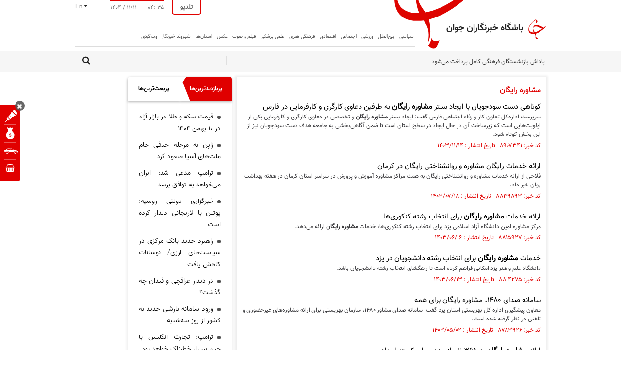

--- FILE ---
content_type: text/html; charset=utf-8
request_url: https://www.yjc.ir/fa/tags/23151/1/%D9%85%D8%B4%D8%A7%D9%88%D8%B1%D9%87-%D8%B1%D8%A7%DB%8C%DA%AF%D8%A7%D9%86
body_size: 42160
content:
<!DOCTYPE HTML> <html lang="fa-IR" dir="rtl"> <head> 	 	     <meta charset="utf-8">     <!--[if IE]>     <meta http-equiv="X-UA-Compatible" content="IE=edge">     <meta http-equiv="X-UA-Compatible" content="IE=EmulateIE7" >     <![endif]-->     <meta name="viewport" content="width=device-width, initial-scale=1">              <meta name="robots" content="max-image-preview:large">          <link rel="preconnect" href="https://cdn.yjc.ir">     <link rel="preconnect" href="https://cdn.yektanet.com">     <link rel="preconnect" href="https://www.googletagmanager.com">     <link rel="preconnect" href="https://van.najva.com">                 <link rel="preload" href="https://cdn.yjc.ir/client/themes/fa/main/js/general_96454.js" as="script">         <link rel="preload" href="https://cdn.yjc.ir/client/themes/fa/main/css/tags_96454.css" as="style">                <link rel="apple-touch-icon" sizes="192*192" href="https://cdn.yjc.ir/client/themes/fa/main/img/apple_touch.png">     <link rel="apple-touch-icon" sizes="180*180" href="https://cdn.yjc.ir/client/themes/fa/main/img/apple_touch180.png">     <link rel="manifest" href="/manifest.webmanifest">                                                                                                                                                                                     <meta name="keywords" content=" yjc - مشاوره رایگان - باشگاه خبرنگاران جوان">                                                           <meta name="google-site-verification" content="RGok4o47v3KZjg-mnWDxUuqdZvVhctKs3ekKNjczuZA" />       <link rel="shortcut icon" href="/client/themes/fa/main/img/favicon.ico">     <link rel="alternate" type="application/rss+xml" title="RSS FEED" href="/fa/rss/allnews">            <link rel="preload" href="https://cdn.yjc.ir/client/themes/fa/main/css/tags_96454.css" as="style">
<link rel="stylesheet" type="text/css" href="https://cdn.yjc.ir/client/themes/fa/main/css/tags_96454.css">                <script src="https://cdn.yjc.ir/client/themes/fa/main/js/general_96454.js"></script>                                    <!--[if lt IE 9]>     <script src="https://oss.maxcdn.com/html5shiv/3.7.2/html5shiv.min.js"></script>     <script src="https://oss.maxcdn.com/respond/1.4.2/respond.min.js"></script>     <![endif]-->                        <!-- Google Tag Manager -->     <script>(function(w,d,s,l,i){w[l]=w[l]||[];w[l].push({'gtm.start':
                new Date().getTime(),event:'gtm.js'});var f=d.getElementsByTagName(s)[0],
            j=d.createElement(s),dl=l!='dataLayer'?'&l='+l:'';j.async=true;j.src=
            'https://www.googletagmanager.com/gtm.js?id='+i+dl;f.parentNode.insertBefore(j,f);
        })(window,document,'script','dataLayer','GTM-K45CFT6S');</script>     <!-- End Google Tag Manager -->       <!-- Google Tag Manager (noscript) -->     <noscript><iframe src="https://www.googletagmanager.com/ns.html?id=GTM-K45CFT6S"                       height="0" width="0" style="display:none;visibility:hidden"></iframe></noscript>     <!-- End Google Tag Manager (noscript) -->  	 	 	 		<link rel="canonical" href="https://www.yjc.ir/fa/tags/23151/1/مشاوره-رایگان"/> 	 	<title> 		 			مشاوره رایگان 		 	</title> 	 		<meta name="description" content="برچسب ها - مشاوره رایگان"> 	 	  </head> <body id="tags" onload="">  	<h1 style="display: none;">مشاوره رایگان</h1>             <div id="header">     <div class="scroller-anchor1"></div>     <div class="content-header row-fixed fix-box scroller1">         <header class="hidden-xs hidden-ms hidden-sm entekhabat-hd">     <div class="container main-container manage-logo" style="background: url('https://www.yjc.ir/client/themes/fa/main/img/logoOrginal.png') no-repeat right top;background-size: cover;position: relative;">         <div class="position-logo">             <div class="small-logo">                 <svg xmlns="http://www.w3.org/2000/svg" viewbox="0 0 73 84" width="36px" height="41px">                     <g id="Layer_2" data-name="Layer 2">                         <g id="Layer_1-2" data-name="Layer 1">                             <path class="cls-1"                                   d="M72.35,27.21C69.64,29.46,67,31.77,64.24,34a110.44,110.44,0,0,1-25,15.17C35.93,50.59,32.45,51.74,29,53a2.4,2.4,0,0,1-2.91-.79A27.54,27.54,0,0,1,20,39.48c-.85-4.6,1.44-8.55,6-9.66a23.1,23.1,0,0,1,13.82.67c5.47,2.06,10.74,4.63,16.11,7,.39.17,1,.34,1.28.16,1.77-1.38,3.47-2.84,5.27-4.34a7.93,7.93,0,0,0-1-.72c-3.28-1.69-6.49-3.54-9.86-5-6.37-2.77-12.93-4.88-20-4.48-4.38.24-8,1.75-10.19,5.8a24.65,24.65,0,0,0-2.58,9.53,28.45,28.45,0,0,0,2.39,14.05,14.65,14.65,0,0,1,.51,1.89c-2.61-.33-5-.49-7.24-1a14.84,14.84,0,0,1-9.55-5.88c-3-4.22-3.22-8.84-1.84-13.61,2.14-7.45,6.79-13.39,12-18.9A75.44,75.44,0,0,1,32.93.62C32.65.39,31.32.19,31.09,0h-.27A79.49,79.49,0,0,0,19.21,8.28,70.39,70.39,0,0,0,3.9,26.88,29.72,29.72,0,0,0,.38,46.44,16.07,16.07,0,0,0,13.47,59.83a51.33,51.33,0,0,0,9.76.52A4.32,4.32,0,0,1,27,62.24a5.27,5.27,0,0,1,.74,1.28,21.36,21.36,0,0,1,1.75,12.16c-.17,1.08-.24,2.17-.35,3.25l.45,0c2.49-6.37,1.3-12.92.53-19.49,1.2-.32,2.25-.57,3.27-.87,6.59-2,12.4-5.45,17.88-9.41,6-4.3,11.69-8.93,17.5-13.46a9.28,9.28,0,0,0,3.3-4.67c.35-1.13.62-2.28.93-3.42V27.1C72.78,27.13,72.5,27.09,72.35,27.21Zm-39,48c-.32.87-.48,1.36-.69,1.83A16.15,16.15,0,0,1,31,80.55c-.7.91-.48,1.43.26,1.84,1.16.63,2.41,1.08,3.62,1.61h.82c2.72-1.42,3.25-4.09,4.05-6.74C37.17,78,34.74,78.7,33.32,75.25ZM32,15.53c6.4-3,7.73-8.57,2.68-12.75L28.27,6.85C31.65,8.93,32.84,11.81,32,15.53Z"/>                         </g>                     </g>                 </svg>                 <a class="logo-hrf" href="/" aria-label="brand"></a>                 <span style="margin-top: 7px" class="yjc-bold">باشگاه خبرنگاران جوان</span>                 <style>                     .content-header.content-header-fixed .yjc-bold{                         margin-top: 0 !important;                     }                 </style>             </div>             <div class="main-logo hidden-ms hidden-sm hidden-xs">                 <svg width="151px" height="109px" xmlns="http://www.w3.org/2000/svg" viewbox="0 0 272.88 191.64">                     <defs></defs>                     <g id="Layer_2" data-name="Layer 2">                         <g id="Layer_1-2" data-name="Layer 1">                             <path class="cls-1"                                   d="M128.39,84.26C187.3,69.91,236.64,31.19,272.88,0h-32c-40,26.84-84.53,51.54-125.53,58-11.47-16.66-28-36.63-27.93-58H78.66c2.45,25.44,7.9,50.05,14.23,60.5C47.81,62,12.32,46,9.62,0H.11C-2.06,56.28,27.22,89.16,80.6,89.16c9.27,0,18.52.26,27.72-1.13,14.83,20.16,24.28,35.82,16.47,83C140.16,143.9,132.11,97.79,128.39,84.26ZM138.32,154s-6.71,26.32-13,26c0,0,15.29,18.32,28,9,0,0,4.29,1.32,14-27C167.32,162,145.12,173,138.32,154Z"/>                         </g>                     </g>                 </svg>             </div>             <div class="row row-1">                 <div class="box-lang">                     <span class="select-lang"><span class="lang-entekhabat">En</span>                         <i class="fa fa-caret-down lang-i"></i>                     </span>                     <div class="mlang-menu">                         <a href="/fa/afghanistan">افغانستان</a>                         <a href="/ar">العربیه</a>                         <a href="/en">English</a>                     </div>                 </div>                 <span class="today-date"><span class="date_head"> ۱۴۰۴ / ۱۱/۱۱ </span>۰۴: ۳۵</span>                                                                                                                           <span class="each-header-top-link hidden-ms hidden-xs">                         <a class="entekhabat-name" href="/fa/art/232">تلدیو</a>                     </span>                                                                                 </div>             <div class="parent-service-nav border-hd col-xs-36">                 <div class="col-xs-36 col-sm-36 col-md-36 col-lg-29">                     <div class="row">     <div class="service_div" id="nav2">         <nav class="nav_service_entekhabat" id="nav_service_entekhabat">             <ul class="list-service-ul">                                                                                                                                  <li class="service-name-menu" id="serviceid_3">                                 <a class="submenu" id="service_3" href="/fa/political">                                     <span>سیاسی</span>                                 </a>                                                                      <ul class="cats_submenu" id="cats_3">                                         <div class="cats_par">                                                                                                                                                                                                                                                                                                                                                       <li class="header-nav-items">                                                         <i class="fa fa-circle icon-cat-hidden"></i>                                                         <a class="inner_link" href="/fa/political/13">                                                             مجلس                                                         </a>                                                     </li>                                                                                                                                                                                                                                                                                                                                                                                                                                                                     <li class="header-nav-items">                                                         <i class="fa fa-circle icon-cat-hidden"></i>                                                         <a class="inner_link" href="/fa/political/27">                                                             دولت                                                         </a>                                                     </li>                                                                                                                                                                                                                                                                                                                                                                                                                                                                     <li class="header-nav-items">                                                         <i class="fa fa-circle icon-cat-hidden"></i>                                                         <a class="inner_link" href="/fa/political/14">                                                             احزاب و تشکل‌ها                                                         </a>                                                     </li>                                                                                                                                                                                                                                                                                                                                                                                                                                                                     <li class="header-nav-items">                                                         <i class="fa fa-circle icon-cat-hidden"></i>                                                         <a class="inner_link" href="/fa/political/28">                                                             دفاعی امنیتی                                                         </a>                                                     </li>                                                                                                              <div class="wrapper"></div>                                                                                                                                                                                                                                                                                                                                                                                                                                                                     <li class="header-nav-items">                                                         <i class="fa fa-circle icon-cat-hidden"></i>                                                         <a class="inner_link" href="/fa/political/29">                                                             سیاست خارجی                                                         </a>                                                     </li>                                                                                                                                                                                                                                                                                                                                                                                                                                                                     <li class="header-nav-items">                                                         <i class="fa fa-circle icon-cat-hidden"></i>                                                         <a class="inner_link" href="/fa/political/70">                                                             امام و رهبری                                                         </a>                                                     </li>                                                                                                                                                                                                                                                                                                                                                                                                                                                                     <li class="header-nav-items">                                                         <i class="fa fa-circle icon-cat-hidden"></i>                                                         <a class="inner_link" href="/fa/political/15">                                                             برنامه‌های ویژه خبری                                                         </a>                                                     </li>                                                                                                                                                                                                                                                     <li class="header-nav-items">                                                 <i class="fa fa-circle icon-cat-hidden"></i>                                                 <a class="inner_link" href="/fa/list/3">عناوین کل اخبار سیاسی</a>                                             </li>                                       </div>                                     </ul>                                                              </li>                                                                                                                                          <li class="service-name-menu" id="serviceid_9">                                 <a class="submenu" id="service_9" href="/fa/world">                                     <span>بین‌الملل</span>                                 </a>                                                                      <ul class="cats_submenu" id="cats_9">                                         <div class="cats_par">                                                                                                                                                                                                                                                                                                                                                       <li class="header-nav-items">                                                         <i class="fa fa-circle icon-cat-hidden"></i>                                                         <a class="inner_link" href="/fa/world/121">                                                             بین‌الملل                                                         </a>                                                     </li>                                                                                                                                                                                                                                                                                                                                                                                                                                                                     <li class="header-nav-items">                                                         <i class="fa fa-circle icon-cat-hidden"></i>                                                         <a class="inner_link" href="/fa/world/252">                                                             افغانستان                                                         </a>                                                     </li>                                                                                                                                                                                                                                                                                                                                                                                                                                                                     <li class="header-nav-items">                                                         <i class="fa fa-circle icon-cat-hidden"></i>                                                         <a class="inner_link" href="/fa/world/228">                                                             ایران                                                         </a>                                                     </li>                                                                                                                                                                                                                                                                                                                                                                                                                                                                     <li class="header-nav-items">                                                         <i class="fa fa-circle icon-cat-hidden"></i>                                                         <a class="inner_link" href="/fa/world/229">                                                             خاورمیانه                                                         </a>                                                     </li>                                                                                                              <div class="wrapper"></div>                                                                                                                                                                                                                                                                                                                                                                                                                                                                     <li class="header-nav-items">                                                         <i class="fa fa-circle icon-cat-hidden"></i>                                                         <a class="inner_link" href="/fa/world/251">                                                             شرق آسیا                                                         </a>                                                     </li>                                                                                                                                                                                                                                                                                                                                                                                                                                                                     <li class="header-nav-items">                                                         <i class="fa fa-circle icon-cat-hidden"></i>                                                         <a class="inner_link" href="/fa/world/250">                                                             اوراسیا                                                         </a>                                                     </li>                                                                                                                                                                                                                                                                                                                                                                                                                                                                     <li class="header-nav-items">                                                         <i class="fa fa-circle icon-cat-hidden"></i>                                                         <a class="inner_link" href="/fa/world/227">                                                             اروپا و آمریکا                                                         </a>                                                     </li>                                                                                                                                                                                                                                                                                                                                                                                                                                                                     <li class="header-nav-items">                                                         <i class="fa fa-circle icon-cat-hidden"></i>                                                         <a class="inner_link" href="/fa/world/101">                                                             اقتصاد بین الملل                                                         </a>                                                     </li>                                                                                                              <div class="wrapper"></div>                                                                                                                                                                                                                                                                                                                                                                                                                                                                     <li class="header-nav-items">                                                         <i class="fa fa-circle icon-cat-hidden"></i>                                                         <a class="inner_link" href="/fa/world/226">                                                             کافه بین‌الملل                                                         </a>                                                     </li>                                                                                                                                                                                                                                                     <li class="header-nav-items">                                                 <i class="fa fa-circle icon-cat-hidden"></i>                                                 <a class="inner_link" href="/fa/list/9">عناوین کل اخبار بین‌الملل</a>                                             </li>                                       </div>                                     </ul>                                                              </li>                                                                                                                                          <li class="service-name-menu" id="serviceid_8">                                 <a class="submenu" id="service_8" href="/fa/sports">                                     <span>ورزشی</span>                                 </a>                                                                      <ul class="cats_submenu" id="cats_8">                                         <div class="cats_par">                                                                                                                                                                                                                                                                                                                                                       <li class="header-nav-items">                                                         <i class="fa fa-circle icon-cat-hidden"></i>                                                         <a class="inner_link" href="/fa/sports/60">                                                             فوتبال و فوتسال                                                         </a>                                                     </li>                                                                                                                                                                                                                                                                                                                                                                                                                                                                     <li class="header-nav-items">                                                         <i class="fa fa-circle icon-cat-hidden"></i>                                                         <a class="inner_link" href="/fa/sports/66">                                                             توپ و تور                                                         </a>                                                     </li>                                                                                                                                                                                                                                                                                                                                                                                                                                                                     <li class="header-nav-items">                                                         <i class="fa fa-circle icon-cat-hidden"></i>                                                         <a class="inner_link" href="/fa/sports/67">                                                             پایه و آبی                                                         </a>                                                     </li>                                                                                                                                                                                                                                                                                                                                                                                                                                                                     <li class="header-nav-items">                                                         <i class="fa fa-circle icon-cat-hidden"></i>                                                         <a class="inner_link" href="/fa/sports/64">                                                             کشتی و رزمی                                                         </a>                                                     </li>                                                                                                              <div class="wrapper"></div>                                                                                                                                                                                                                                                                                                                                                                                                                                                                     <li class="header-nav-items">                                                         <i class="fa fa-circle icon-cat-hidden"></i>                                                         <a class="inner_link" href="/fa/sports/155">                                                             دنیای ورزش                                                         </a>                                                     </li>                                                                                                                                                                                                                                                                                                                                                                                                                                                                     <li class="header-nav-items">                                                         <i class="fa fa-circle icon-cat-hidden"></i>                                                         <a class="inner_link" href="/fa/sports/84">                                                             سایر حوزه ها                                                         </a>                                                     </li>                                                                                                                                                                                                                                                     <li class="header-nav-items">                                                 <i class="fa fa-circle icon-cat-hidden"></i>                                                 <a class="inner_link" href="/fa/list/8">عناوین کل اخبار ورزشی</a>                                             </li>                                       </div>                                     </ul>                                                              </li>                                                                                                                                          <li class="service-name-menu" id="serviceid_5">                                 <a class="submenu" id="service_5" href="/fa/social">                                     <span>اجتماعی</span>                                 </a>                                                                      <ul class="cats_submenu" id="cats_5">                                         <div class="cats_par">                                                                                                                                                                                                                                                                                                                                                       <li class="header-nav-items">                                                         <i class="fa fa-circle icon-cat-hidden"></i>                                                         <a class="inner_link" href="/fa/social/18">                                                             شهری                                                         </a>                                                     </li>                                                                                                                                                                                                                                                                                                                                                                                                                                                                     <li class="header-nav-items">                                                         <i class="fa fa-circle icon-cat-hidden"></i>                                                         <a class="inner_link" href="/fa/social/99">                                                             حوادث و انتظامی                                                         </a>                                                     </li>                                                                                                                                                                                                                                                                                                                                                                                                                                                                     <li class="header-nav-items">                                                         <i class="fa fa-circle icon-cat-hidden"></i>                                                         <a class="inner_link" href="/fa/social/76">                                                             رفاه و تعاون                                                         </a>                                                     </li>                                                                                                                                                                                                                                                                                                                                                                                                                                                                     <li class="header-nav-items">                                                         <i class="fa fa-circle icon-cat-hidden"></i>                                                         <a class="inner_link" href="/fa/social/74">                                                             محیط زیست                                                         </a>                                                     </li>                                                                                                              <div class="wrapper"></div>                                                                                                                                                                                                                                                                                                                                                                                                                                                                     <li class="header-nav-items">                                                         <i class="fa fa-circle icon-cat-hidden"></i>                                                         <a class="inner_link" href="/fa/social/17">                                                             حقوقی قضایی                                                         </a>                                                     </li>                                                                                                                                                                                                                                                                                                                                                                                                                                                                     <li class="header-nav-items">                                                         <i class="fa fa-circle icon-cat-hidden"></i>                                                         <a class="inner_link" href="/fa/social/20">                                                             ازدواج و خانواده                                                         </a>                                                     </li>                                                                                                                                                                                                                                                                                                                                                                                                                                                                     <li class="header-nav-items">                                                         <i class="fa fa-circle icon-cat-hidden"></i>                                                         <a class="inner_link" href="/fa/social/151">                                                             سبک زندگی                                                         </a>                                                     </li>                                                                                                                                                                                                                                                                                                                                                                                                                                                                     <li class="header-nav-items">                                                         <i class="fa fa-circle icon-cat-hidden"></i>                                                         <a class="inner_link" href="/fa/social/159">                                                             نظام وظیفه                                                         </a>                                                     </li>                                                                                                                                                                                                                                                     <li class="header-nav-items">                                                 <i class="fa fa-circle icon-cat-hidden"></i>                                                 <a class="inner_link" href="/fa/list/5">عناوین کل اخبار اجتماعی</a>                                             </li>                                       </div>                                     </ul>                                                              </li>                                                                                                                                          <li class="service-name-menu" id="serviceid_6">                                 <a class="submenu" id="service_6" href="/fa/comercial">                                     <span>اقتصادی</span>                                 </a>                                                                      <ul class="cats_submenu" id="cats_6">                                         <div class="cats_par">                                                                                                                                                                                                                                                                                                                                                       <li class="header-nav-items">                                                         <i class="fa fa-circle icon-cat-hidden"></i>                                                         <a class="inner_link" href="/fa/comercial/40">                                                             بانک و بیمه                                                         </a>                                                     </li>                                                                                                                                                                                                                                                                                                                                                                                                                                                                     <li class="header-nav-items">                                                         <i class="fa fa-circle icon-cat-hidden"></i>                                                         <a class="inner_link" href="/fa/comercial/44">                                                             بورس                                                         </a>                                                     </li>                                                                                                                                                                                                                                                                                                                                                                                                                                                                     <li class="header-nav-items">                                                         <i class="fa fa-circle icon-cat-hidden"></i>                                                         <a class="inner_link" href="/fa/comercial/41">                                                             صنعت ، تجارت و کشاورزی                                                         </a>                                                     </li>                                                                                                                                                                                                                                                                                                                                                                                                                                                                     <li class="header-nav-items">                                                         <i class="fa fa-circle icon-cat-hidden"></i>                                                         <a class="inner_link" href="/fa/comercial/43">                                                             اقتصاد و انرژی                                                         </a>                                                     </li>                                                                                                              <div class="wrapper"></div>                                                                                                                                                                                                                                                                                                                                                                                                                                                                     <li class="header-nav-items">                                                         <i class="fa fa-circle icon-cat-hidden"></i>                                                         <a class="inner_link" href="/fa/comercial/77">                                                             مسكن                                                         </a>                                                     </li>                                                                                                                                                                                                                                                                                                                                                                                                                                                                     <li class="header-nav-items">                                                         <i class="fa fa-circle icon-cat-hidden"></i>                                                         <a class="inner_link" href="/fa/comercial/78">                                                             راه و شهرسازی                                                         </a>                                                     </li>                                                                                                                                                                                                                                                                                                                                                                                                                                                                     <li class="header-nav-items">                                                         <i class="fa fa-circle icon-cat-hidden"></i>                                                         <a class="inner_link" href="/fa/comercial/160">                                                             نبض بازار                                                         </a>                                                     </li>                                                                                                                                                                                                                                                                                                                                                                                                                                                                     <li class="header-nav-items">                                                         <i class="fa fa-circle icon-cat-hidden"></i>                                                         <a class="inner_link" href="/fa/comercial/152">                                                             استخدام                                                         </a>                                                     </li>                                                                                                                                                                                                                                                     <li class="header-nav-items">                                                 <i class="fa fa-circle icon-cat-hidden"></i>                                                 <a class="inner_link" href="/fa/list/6">عناوین کل اخبار اقتصادی</a>                                             </li>                                       </div>                                     </ul>                                                              </li>                                                                                                                                          <li class="service-name-menu" id="serviceid_4">                                 <a class="submenu" id="service_4" href="/fa/art">                                     <span>فرهنگی هنری</span>                                 </a>                                                                      <ul class="cats_submenu" id="cats_4">                                         <div class="cats_par">                                                                                                                                                                                                                                                                                                                                                       <li class="header-nav-items">                                                         <i class="fa fa-circle icon-cat-hidden"></i>                                                         <a class="inner_link" href="/fa/art/232">                                                             تلدیو                                                         </a>                                                     </li>                                                                                                                                                                                                                                                                                                                                                                                                                                                                     <li class="header-nav-items">                                                         <i class="fa fa-circle icon-cat-hidden"></i>                                                         <a class="inner_link" href="/fa/art/47">                                                             رادیو و تلویزیون                                                         </a>                                                     </li>                                                                                                                                                                                                                                                                                                                                                                                                                                                                     <li class="header-nav-items">                                                         <i class="fa fa-circle icon-cat-hidden"></i>                                                         <a class="inner_link" href="/fa/art/48">                                                             سینما و تئاتر                                                         </a>                                                     </li>                                                                                                                                                                                                                                                                                                                                                                                                                                                                     <li class="header-nav-items">                                                         <i class="fa fa-circle icon-cat-hidden"></i>                                                         <a class="inner_link" href="/fa/art/50">                                                             موسیقی و هنرهای تجسمی                                                         </a>                                                     </li>                                                                                                              <div class="wrapper"></div>                                                                                                                                                                                                                                                                                                                                                                                                                                                                     <li class="header-nav-items">                                                         <i class="fa fa-circle icon-cat-hidden"></i>                                                         <a class="inner_link" href="/fa/art/52">                                                             قرآن و عترت                                                         </a>                                                     </li>                                                                                                                                                                                                                                                                                                                                                                                                                                                                     <li class="header-nav-items">                                                         <i class="fa fa-circle icon-cat-hidden"></i>                                                         <a class="inner_link" href="/fa/art/53">                                                             میراث فرهنگی و گردشگری                                                         </a>                                                     </li>                                                                                                                                                                                                                                                                                                                                                                                                                                                                     <li class="header-nav-items">                                                         <i class="fa fa-circle icon-cat-hidden"></i>                                                         <a class="inner_link" href="/fa/art/54">                                                             کتاب و ادبیات                                                         </a>                                                     </li>                                                                                                                                                                                                                                                                                                                                                                                                                                                                     <li class="header-nav-items">                                                         <i class="fa fa-circle icon-cat-hidden"></i>                                                         <a class="inner_link" href="/fa/art/71">                                                             فرهنگ مقاومت                                                         </a>                                                     </li>                                                                                                              <div class="wrapper"></div>                                                                                                                                                                                                                                                                                                                                                                                                                                                                     <li class="header-nav-items">                                                         <i class="fa fa-circle icon-cat-hidden"></i>                                                         <a class="inner_link" href="/fa/art/145">                                                             ساير حوزه ها                                                         </a>                                                     </li>                                                                                                                                                                                                                                                     <li class="header-nav-items">                                                 <i class="fa fa-circle icon-cat-hidden"></i>                                                 <a class="inner_link" href="/fa/list/4">عناوین کل اخبار فرهنگی هنری</a>                                             </li>                                       </div>                                     </ul>                                                              </li>                                                                                                                                          <li class="service-name-menu" id="serviceid_7">                                 <a class="submenu" id="service_7" href="/fa/science">                                     <span>علمی پزشکی</span>                                 </a>                                                                      <ul class="cats_submenu" id="cats_7">                                         <div class="cats_par">                                                                                                                                                                                                                                                                                                                                                       <li class="header-nav-items">                                                         <i class="fa fa-circle icon-cat-hidden"></i>                                                         <a class="inner_link" href="/fa/science/168">                                                             دانشگاه و كنكور                                                         </a>                                                     </li>                                                                                                                                                                                                                                                                                                                                                                                                                                                                     <li class="header-nav-items">                                                         <i class="fa fa-circle icon-cat-hidden"></i>                                                         <a class="inner_link" href="/fa/science/158">                                                             آموزش و پرورش                                                         </a>                                                     </li>                                                                                                                                                                                                                                                                                                                                                                                                                                                                     <li class="header-nav-items">                                                         <i class="fa fa-circle icon-cat-hidden"></i>                                                         <a class="inner_link" href="/fa/science/57">                                                             بهداشت و درمان                                                         </a>                                                     </li>                                                                                                                                                                                                                                                                                                                                                                                                                                                                     <li class="header-nav-items">                                                         <i class="fa fa-circle icon-cat-hidden"></i>                                                         <a class="inner_link" href="/fa/science/161">                                                             کلينيک                                                         </a>                                                     </li>                                                                                                              <div class="wrapper"></div>                                                                                                                                                                                                                                                                                                                                                                                                                                                                     <li class="header-nav-items">                                                         <i class="fa fa-circle icon-cat-hidden"></i>                                                         <a class="inner_link" href="/fa/science/83">                                                             فناوری                                                         </a>                                                     </li>                                                                                                                                                                                                                                                                                                                                                                                                                                                                     <li class="header-nav-items">                                                         <i class="fa fa-circle icon-cat-hidden"></i>                                                         <a class="inner_link" href="/fa/science/58">                                                             علوم فضایی و نجوم                                                         </a>                                                     </li>                                                                                                                                                                                                                                                                                                                                                                                                                                                                     <li class="header-nav-items">                                                         <i class="fa fa-circle icon-cat-hidden"></i>                                                         <a class="inner_link" href="/fa/science/156">                                                             دانلود نرم‌افزار                                                         </a>                                                     </li>                                                                                                                                                                                                                                                     <li class="header-nav-items">                                                 <i class="fa fa-circle icon-cat-hidden"></i>                                                 <a class="inner_link" href="/fa/list/7">عناوین کل اخبار علمی پزشکی</a>                                             </li>                                       </div>                                     </ul>                                                              </li>                                                                                                                                          <li class="service-name-menu" id="serviceid_11">                                 <a class="submenu" id="service_11" href="/fa/multimedia">                                     <span>فیلم و صوت </span>                                 </a>                                                                      <ul class="cats_submenu" id="cats_11">                                         <div class="cats_par">                                                                                                                                                                                                                                                                                                                                                       <li class="header-nav-items">                                                         <i class="fa fa-circle icon-cat-hidden"></i>                                                         <a class="inner_link" href="/fa/multimedia/144">                                                             فیلم و صوت                                                         </a>                                                     </li>                                                                                                                                                                                                                                                                                                                                                                                                                                                                     <li class="header-nav-items">                                                         <i class="fa fa-circle icon-cat-hidden"></i>                                                         <a class="inner_link" href="/fa/multimedia/187">                                                             گزارش استان ها                                                         </a>                                                     </li>                                                                                                                                                                                                                                                                                                                                                                                                                                                                     <li class="header-nav-items">                                                         <i class="fa fa-circle icon-cat-hidden"></i>                                                         <a class="inner_link" href="/fa/multimedia/100">                                                             آموزشی                                                         </a>                                                     </li>                                                                                                                                                                                                                                                     <li class="header-nav-items">                                                 <i class="fa fa-circle icon-cat-hidden"></i>                                                 <a class="inner_link" href="/fa/list/11">عناوین کل اخبار فیلم و صوت </a>                                             </li>                                       </div>                                     </ul>                                                              </li>                                                                                                                                          <li class="service-name-menu" id="serviceid_2">                                 <a class="submenu" id="service_2" href="/fa/photo">                                     <span>عکس</span>                                 </a>                                                                      <ul class="cats_submenu" id="cats_2">                                         <div class="cats_par">                                                                                                                                                                                                                                                                                                                                                       <li class="header-nav-items">                                                         <i class="fa fa-circle icon-cat-hidden"></i>                                                         <a class="inner_link" href="/fa/photo/171">                                                             خبری                                                         </a>                                                     </li>                                                                                                                                                                                                                                                                                                                                                                                                                                                                     <li class="header-nav-items">                                                         <i class="fa fa-circle icon-cat-hidden"></i>                                                         <a class="inner_link" href="/fa/photo/176">                                                             استان‌ها                                                         </a>                                                     </li>                                                                                                                                                                                                                                                                                                                                                                                                                                                                     <li class="header-nav-items">                                                         <i class="fa fa-circle icon-cat-hidden"></i>                                                         <a class="inner_link" href="/fa/photo/177">                                                             مستند                                                         </a>                                                     </li>                                                                                                                                                                                                                                                                                                                                                                                                                                                                     <li class="header-nav-items">                                                         <i class="fa fa-circle icon-cat-hidden"></i>                                                         <a class="inner_link" href="/fa/photo/173">                                                             ورزشی                                                         </a>                                                     </li>                                                                                                              <div class="wrapper"></div>                                                                                                                                                                                                                                                                                                                                                                                                                                                                     <li class="header-nav-items">                                                         <i class="fa fa-circle icon-cat-hidden"></i>                                                         <a class="inner_link" href="/fa/photo/223">                                                             بین الملل                                                         </a>                                                     </li>                                                                                                                                                                                                                                                                                                                                                                                                                                                                     <li class="header-nav-items">                                                         <i class="fa fa-circle icon-cat-hidden"></i>                                                         <a class="inner_link" href="/fa/photo/172">                                                             کاریکاتور                                                         </a>                                                     </li>                                                                                                                                                                                                                                                     <li class="header-nav-items">                                                 <i class="fa fa-circle icon-cat-hidden"></i>                                                 <a class="inner_link" href="/fa/list/2">عناوین کل اخبار عکس</a>                                             </li>                                       </div>                                     </ul>                                                              </li>                                                                                                             <li class="service-name-menu" id="serviceid_12">                             <a class="submenu" id="service_12" href="/fa/states">                                 <span>استان‌ها</span>                             </a>                             <ul class="cats_submenu" id="cats_12">                                 <div class="cats_par">                                                                                                                                                                                                                                                                                                                                                                                                                                                                                                                                                                                                                                                                                                                                                                                                                                                                                                                                                                                                                                                                                                                                                                                                                                  <li class="header-nav-items">                                                     <i class="fa fa-circle icon-cat-hidden"></i>                                                     <a class="inner_link" href="/fa/azarbaijan-sharghi">                                                         آذربایجان شرقی                                                     </a>                                                 </li>                                                                                                                                                                                                                                                                                                                   <li class="header-nav-items">                                                     <i class="fa fa-circle icon-cat-hidden"></i>                                                     <a class="inner_link" href="/fa/azarbaijan-gharbi">                                                         آذربایجان غربی                                                     </a>                                                 </li>                                                                                                                                                                                                                                                                                                                   <li class="header-nav-items">                                                     <i class="fa fa-circle icon-cat-hidden"></i>                                                     <a class="inner_link" href="/fa/ardebil">                                                         اردبیل                                                     </a>                                                 </li>                                                                                                                                                                                                                                                                                                                   <li class="header-nav-items">                                                     <i class="fa fa-circle icon-cat-hidden"></i>                                                     <a class="inner_link" href="/fa/esfahan">                                                         اصفهان                                                     </a>                                                 </li>                                                                                                                                                                                                                                                                                                                   <li class="header-nav-items">                                                     <i class="fa fa-circle icon-cat-hidden"></i>                                                     <a class="inner_link" href="/fa/alborz">                                                         البرز                                                     </a>                                                 </li>                                                                                                                                                                                                                                                                                                                   <li class="header-nav-items">                                                     <i class="fa fa-circle icon-cat-hidden"></i>                                                     <a class="inner_link" href="/fa/ilam">                                                         ایلام                                                     </a>                                                 </li>                                                                                                                                                                                                                                                                                                                   <li class="header-nav-items">                                                     <i class="fa fa-circle icon-cat-hidden"></i>                                                     <a class="inner_link" href="/fa/bushehr">                                                         بوشهر                                                     </a>                                                 </li>                                                                                                                                                                                                                                                                                                                   <li class="header-nav-items">                                                     <i class="fa fa-circle icon-cat-hidden"></i>                                                     <a class="inner_link" href="/fa/chaharmahal-bakhtiari">                                                         چهارمحال و بختیاری                                                     </a>                                                 </li>                                                                                                                                                                                                                                                                                                                   <li class="header-nav-items">                                                     <i class="fa fa-circle icon-cat-hidden"></i>                                                     <a class="inner_link" href="/fa/khorasan-jonubi">                                                         خراسان جنوبی                                                     </a>                                                 </li>                                                                                                                                                                                                                                                                                                                   <li class="header-nav-items">                                                     <i class="fa fa-circle icon-cat-hidden"></i>                                                     <a class="inner_link" href="/fa/khorasan-razavi">                                                         خراسان رضوی                                                     </a>                                                 </li>                                                                                                                                                                                                                                                                                                                   <li class="header-nav-items">                                                     <i class="fa fa-circle icon-cat-hidden"></i>                                                     <a class="inner_link" href="/fa/khorasan-shomali">                                                         خراسان شمالی                                                     </a>                                                 </li>                                                                                                                                                                                                                                                                                                                   <li class="header-nav-items">                                                     <i class="fa fa-circle icon-cat-hidden"></i>                                                     <a class="inner_link" href="/fa/khuzestan">                                                         خوزستان                                                     </a>                                                 </li>                                                                                                                                                                                                                                                                                                                   <li class="header-nav-items">                                                     <i class="fa fa-circle icon-cat-hidden"></i>                                                     <a class="inner_link" href="/fa/zanjan">                                                         زنجان                                                     </a>                                                 </li>                                                                                                                                                                                                                                                                                                                   <li class="header-nav-items">                                                     <i class="fa fa-circle icon-cat-hidden"></i>                                                     <a class="inner_link" href="/fa/semnan">                                                         سمنان                                                     </a>                                                 </li>                                                                                                                                                                                                                                                                                                                   <li class="header-nav-items">                                                     <i class="fa fa-circle icon-cat-hidden"></i>                                                     <a class="inner_link" href="/fa/sistan-baluchestan">                                                         سیستان و بلوچستان                                                     </a>                                                 </li>                                                                                                                                                                                                                                                                                                                   <li class="header-nav-items">                                                     <i class="fa fa-circle icon-cat-hidden"></i>                                                     <a class="inner_link" href="/fa/fars">                                                         فارس                                                     </a>                                                 </li>                                                                                                                                                                                                                                                                                                                   <li class="header-nav-items">                                                     <i class="fa fa-circle icon-cat-hidden"></i>                                                     <a class="inner_link" href="/fa/qazvin">                                                         قزوین                                                     </a>                                                 </li>                                                                                                                                                                                                                                                                                                                   <li class="header-nav-items">                                                     <i class="fa fa-circle icon-cat-hidden"></i>                                                     <a class="inner_link" href="/fa/qom">                                                         قم                                                     </a>                                                 </li>                                                                                                                                                                                                                                                                                                                   <li class="header-nav-items">                                                     <i class="fa fa-circle icon-cat-hidden"></i>                                                     <a class="inner_link" href="/fa/kordestan">                                                         کردستان                                                     </a>                                                 </li>                                                                                                                                                                                                                                                                                                                   <li class="header-nav-items">                                                     <i class="fa fa-circle icon-cat-hidden"></i>                                                     <a class="inner_link" href="/fa/kerman">                                                         کرمان                                                     </a>                                                 </li>                                                                                                                                                                                                                                                                                                                   <li class="header-nav-items">                                                     <i class="fa fa-circle icon-cat-hidden"></i>                                                     <a class="inner_link" href="/fa/kermanshah">                                                         کرمانشاه                                                     </a>                                                 </li>                                                                                                                                                                                                                                                                                                                   <li class="header-nav-items">                                                     <i class="fa fa-circle icon-cat-hidden"></i>                                                     <a class="inner_link" href="/fa/kohgiluye-boyerahmad">                                                         کهگیلویه و بویراحمد                                                     </a>                                                 </li>                                                                                                                                                                                                                                                                                                                   <li class="header-nav-items">                                                     <i class="fa fa-circle icon-cat-hidden"></i>                                                     <a class="inner_link" href="/fa/golestan">                                                         گلستان                                                     </a>                                                 </li>                                                                                                                                                                                                                                                                                                                   <li class="header-nav-items">                                                     <i class="fa fa-circle icon-cat-hidden"></i>                                                     <a class="inner_link" href="/fa/gilan">                                                         گیلان                                                     </a>                                                 </li>                                                                                                                                                                                                                                                                                                                   <li class="header-nav-items">                                                     <i class="fa fa-circle icon-cat-hidden"></i>                                                     <a class="inner_link" href="/fa/lorestan">                                                         لرستان                                                     </a>                                                 </li>                                                                                                                                                                                                                                                                                                                   <li class="header-nav-items">                                                     <i class="fa fa-circle icon-cat-hidden"></i>                                                     <a class="inner_link" href="/fa/mazandaran">                                                         مازندران                                                     </a>                                                 </li>                                                                                                                                                                                                                                                                                                                   <li class="header-nav-items">                                                     <i class="fa fa-circle icon-cat-hidden"></i>                                                     <a class="inner_link" href="/fa/markazi">                                                         مرکزی                                                     </a>                                                 </li>                                                                                                                                                                                                                                                                                                                   <li class="header-nav-items">                                                     <i class="fa fa-circle icon-cat-hidden"></i>                                                     <a class="inner_link" href="/fa/hormozgan">                                                         هرمزگان                                                     </a>                                                 </li>                                                                                                                                                                                                                                                                                                                   <li class="header-nav-items">                                                     <i class="fa fa-circle icon-cat-hidden"></i>                                                     <a class="inner_link" href="/fa/hamedan">                                                         همدان                                                     </a>                                                 </li>                                                                                                                                                                                                                                                                                                                   <li class="header-nav-items">                                                     <i class="fa fa-circle icon-cat-hidden"></i>                                                     <a class="inner_link" href="/fa/yazd">                                                         یزد                                                     </a>                                                 </li>                                                                                                                                                                                                                                                                                                                   <li class="header-nav-items">                                                     <i class="fa fa-circle icon-cat-hidden"></i>                                                     <a class="inner_link" href="/fa/mahabad">                                                         مهاباد                                                     </a>                                                 </li>                                                                                                                                                                                                                                                                                                                   <li class="header-nav-items">                                                     <i class="fa fa-circle icon-cat-hidden"></i>                                                     <a class="inner_link" href="/fa/abadan">                                                         آبادان                                                     </a>                                                 </li>                                                                                                                                                                                                                                                                                                                                                                                                                                                  <li class="header-nav-items">                                                 <i class="fa fa-circle icon-cat-hidden"></i>                                                 <a class="inner_link" href="/fa/states/122">                                                     استان‌ها                                                 </a>                                             </li>                                                                                                                                                                <li class="header-nav-items">                                         <i class="fa fa-circle icon-cat-hidden"></i>                                         <a class="inner_link" href="/fa/list/12">عناوین کل اخبار استان‌ها</a>                                     </li>                                 </div>                             </ul>                         </li>                                                                                                                 <li class="service-name-menu" id="serviceid_15">                                 <a class="submenu" id="service_15" href="/fa/freereporter">                                     <span>شهروند خبرنگار</span>                                 </a>                                                                      <ul class="cats_submenu" id="cats_15">                                         <div class="cats_par">                                                                                                                                                                                                                                                                                                                                                       <li class="header-nav-items">                                                         <i class="fa fa-circle icon-cat-hidden"></i>                                                         <a class="inner_link" href="/fa/freereporter/182">                                                             شهروند خبرنگار                                                         </a>                                                     </li>                                                                                                                                                                                                                                                     <li class="header-nav-items">                                                 <i class="fa fa-circle icon-cat-hidden"></i>                                                 <a class="inner_link" href="/fa/list/15">عناوین کل اخبار شهروند خبرنگار</a>                                             </li>                                       </div>                                     </ul>                                                              </li>                                                                                                                                          <li class="service-name-menu" id="serviceid_10">                                 <a class="submenu" id="service_10" href="/fa/netsearching">                                     <span>وب‌گردی</span>                                 </a>                                                                      <ul class="cats_submenu" id="cats_10">                                         <div class="cats_par">                                                                                                                                                                                                                                                                                                                                                       <li class="header-nav-items">                                                         <i class="fa fa-circle icon-cat-hidden"></i>                                                         <a class="inner_link" href="/fa/netsearching/142">                                                             وبگردی                                                         </a>                                                     </li>                                                                                                                                                                                                                                                                                                                                                                                                                                                                     <li class="header-nav-items">                                                         <i class="fa fa-circle icon-cat-hidden"></i>                                                         <a class="inner_link" href="/fa/netsearching/230">                                                             خواندنی‌ها                                                         </a>                                                     </li>                                                                                                                                                                                                                                                                                                                                                                                                                                                                     <li class="header-nav-items">                                                         <i class="fa fa-circle icon-cat-hidden"></i>                                                         <a class="inner_link" href="/fa/netsearching/241">                                                             مجله سرگرمی                                                         </a>                                                     </li>                                                                                                                                                                                                                                                                                                                                                                                                                                                                     <li class="header-nav-items">                                                         <i class="fa fa-circle icon-cat-hidden"></i>                                                         <a class="inner_link" href="/fa/netsearching/249">                                                             اخبار داغ                                                         </a>                                                     </li>                                                                                                              <div class="wrapper"></div>                                                                                                                                                                                                                                                                                                                                                                                                                                                                     <li class="header-nav-items">                                                         <i class="fa fa-circle icon-cat-hidden"></i>                                                         <a class="inner_link" href="/fa/netsearching/92">                                                             مناسبتی                                                         </a>                                                     </li>                                                                                                                                                                                                                                                     <li class="header-nav-items">                                                 <i class="fa fa-circle icon-cat-hidden"></i>                                                 <a class="inner_link" href="/fa/list/10">عناوین کل اخبار وب‌گردی</a>                                             </li>                                       </div>                                     </ul>                                                              </li>                                                                                                                                                                                                                                                                                                                                                                                                                                                                                                                                                                                                                                                                                                                                                                                                                                                                                                                                                                                                                                                                                                                                                                                                                                                                                                                                            </ul>         </nav>         <div class="box-fixed">             <a href="/fa/live" title="پخش زنده"><i class="fa fa-circle"></i>پخش زنده </a>             <div class="box-search-fix">                 <a class="a_search">                     <i class="fa fa-search"></i>                     <i class="fa fa-close"></i>                 </a>                 <form action="javascript:googleSearch($('#q1'));" method="post" class=""                       name="searchForm" aria-label="search icon">                     <input class="search_bg" id="q1" type="text" name="q1" value=""                            placeholder="عبارت مورد نظر خود را جستجو کنید...">                 </form>             </div>         </div>     </div> </div>                 </div>                 <div class="hidden-xs hidden-sm hidden-ms hidden-md col-lg-7 show-icon-when-hover">                                              <a href="/fa/archive/section/6" class="parent-icon-hd first-icon">                             <span class="title-icon-hd">عکس روز</span>                             <svg width="20" height="20" viewbox="0 0 20 20" fill="none" xmlns="http://www.w3.org/2000/svg">                                 <path d="M4.99998 16.667L12.3908 9.2761C12.7209 8.94609 12.8859 8.78108 13.0761 8.71926C13.2435 8.66487 13.4238 8.66487 13.5912 8.71926C13.7814 8.78108 13.9465 8.94609 14.2765 9.2761L17.838 12.8377M8.75033 7.08329C8.75033 8.00377 8.00413 8.74996 7.08366 8.74996C6.16318 8.74996 5.41699 8.00377 5.41699 7.08329C5.41699 6.16282 6.16318 5.41663 7.08366 5.41663C8.00413 5.41663 8.75033 6.16282 8.75033 7.08329ZM18.3337 9.99996C18.3337 14.6023 14.6027 18.3333 10.0003 18.3333C5.39795 18.3333 1.66699 14.6023 1.66699 9.99996C1.66699 5.39759 5.39795 1.66663 10.0003 1.66663C14.6027 1.66663 18.3337 5.39759 18.3337 9.99996Z" stroke="#000" stroke-width="1.25" stroke-linecap="round" stroke-linejoin="round"/>                             </svg>                         </a>                         <a href="/fa/archive/section/7" class="parent-icon-hd">                             <span class="title-icon-hd">ویدئو</span>                             <svg width="20" height="20" viewbox="0 0 20 20" fill="none" xmlns="http://www.w3.org/2000/svg">                                 <path d="M10.0003 18.3333C14.6027 18.3333 18.3337 14.6023 18.3337 9.99996C18.3337 5.39759 14.6027 1.66663 10.0003 1.66663C5.39795 1.66663 1.66699 5.39759 1.66699 9.99996C1.66699 14.6023 5.39795 18.3333 10.0003 18.3333Z" stroke="black" stroke-width="1.25" stroke-linecap="round" stroke-linejoin="round"/>                                 <path d="M7.91699 7.47107C7.91699 7.07333 7.91699 6.87446 8.00011 6.76344C8.07254 6.66669 8.18342 6.60616 8.30397 6.59755C8.44231 6.58766 8.6096 6.6952 8.94416 6.91028L12.878 9.43917C13.1683 9.62581 13.3135 9.71913 13.3636 9.83778C13.4074 9.94146 13.4074 10.0585 13.3636 10.1621C13.3135 10.2808 13.1683 10.3741 12.878 10.5607L8.94416 13.0896C8.6096 13.3047 8.44231 13.4123 8.30397 13.4024C8.18342 13.3938 8.07254 13.3332 8.00011 13.2365C7.91699 13.1255 7.91699 12.9266 7.91699 12.5288V7.47107Z" stroke="black" stroke-width="1.25" stroke-linecap="round" stroke-linejoin="round"/>                             </svg>                         </a>                         <a href="/fa/allnews" class="all-news-icon parent-icon-hd">                             <span class="title-icon-hd">کل اخبار</span>                             <svg width="20" height="20" viewbox="0 0 20 20" fill="none" xmlns="http://www.w3.org/2000/svg">                                 <g clip-path="url(#clip0_312_72)">                                     <path d="M10 0C8.02219 0 6.08879 0.58649 4.4443 1.6853C2.79981 2.78412 1.51809 4.3459 0.761209 6.17317C0.00433281 8.00043 -0.193701 10.0111 0.192152 11.9509C0.578004 13.8907 1.53041 15.6725 2.92894 17.0711C4.32746 18.4696 6.10929 19.422 8.0491 19.8079C9.98891 20.1937 11.9996 19.9957 13.8268 19.2388C15.6541 18.4819 17.2159 17.2002 18.3147 15.5557C19.4135 13.9112 20 11.9778 20 10C20 7.34784 18.9464 4.8043 17.0711 2.92893C15.1957 1.05357 12.6522 0 10 0ZM10 18.75C8.26942 18.75 6.57769 18.2368 5.13876 17.2754C3.69983 16.3139 2.57833 14.9473 1.91606 13.3485C1.25379 11.7496 1.08051 9.99029 1.41813 8.29296C1.75575 6.59563 2.58911 5.03652 3.81282 3.81282C5.03653 2.58911 6.59563 1.75575 8.29296 1.41813C9.9903 1.08051 11.7496 1.25379 13.3485 1.91605C14.9473 2.57832 16.3139 3.69983 17.2754 5.13876C18.2368 6.57769 18.75 8.26941 18.75 10C18.75 12.3206 17.8281 14.5462 16.1872 16.1872C14.5462 17.8281 12.3206 18.75 10 18.75ZM14.375 6.25H5.625C5.45924 6.25 5.30027 6.31585 5.18306 6.43306C5.06585 6.55027 5 6.70924 5 6.875C5 7.04076 5.06585 7.19973 5.18306 7.31694C5.30027 7.43415 5.45924 7.5 5.625 7.5H14.375C14.5408 7.5 14.6997 7.43415 14.8169 7.31694C14.9342 7.19973 15 7.04076 15 6.875C15 6.70924 14.9342 6.55027 14.8169 6.43306C14.6997 6.31585 14.5408 6.25 14.375 6.25ZM14.375 9.375H5.625C5.45924 9.375 5.30027 9.44085 5.18306 9.55806C5.06585 9.67527 5 9.83424 5 10C5 10.1658 5.06585 10.3247 5.18306 10.4419C5.30027 10.5592 5.45924 10.625 5.625 10.625H14.375C14.5408 10.625 14.6997 10.5592 14.8169 10.4419C14.9342 10.3247 15 10.1658 15 10C15 9.83424 14.9342 9.67527 14.8169 9.55806C14.6997 9.44085 14.5408 9.375 14.375 9.375ZM14.375 12.5H5.625C5.45924 12.5 5.30027 12.5658 5.18306 12.6831C5.06585 12.8003 5 12.9592 5 13.125C5 13.2908 5.06585 13.4497 5.18306 13.5669C5.30027 13.6842 5.45924 13.75 5.625 13.75H14.375C14.5408 13.75 14.6997 13.6842 14.8169 13.5669C14.9342 13.4497 15 13.2908 15 13.125C15 12.9592 14.9342 12.8003 14.8169 12.6831C14.6997 12.5658 14.5408 12.5 14.375 12.5Z" fill="black"/>                                 </g>                                 <defs>                                     <clippath id="clip0_312_72">                                         <rect width="20" height="20" fill="white"/>                                     </clippath>                                 </defs>                             </svg>                         </a>                         <a href="/fa/live" class="live-icon parent-icon-hd">                             <span class="title-icon-hd">پخش زنده</span>                             <svg width="20" height="20" viewbox="0 0 20 20" fill="none" xmlns="http://www.w3.org/2000/svg">                                 <g clip-path="url(#clip0_312_81)">                                     <path d="M2.05986 15.2813H17.94C19.2193 15.2813 19.9949 14.4978 19.9949 13.2264V4.05498C19.9949 2.78361 19.2193 2 17.94 2H2.05986C0.788493 2 0.00488281 2.78361 0.00488281 4.05498V13.2264C0.00488281 14.4978 0.788493 15.2813 2.05986 15.2813ZM2.08385 13.994C1.58809 13.994 1.29224 13.6981 1.29224 13.2104V4.07097C1.29224 3.58321 1.58809 3.28736 2.08385 3.28736H17.9159C18.4117 3.28736 18.7076 3.58321 18.7076 4.07097V13.2104C18.7076 13.6981 18.4117 13.994 17.9159 13.994H2.08385ZM5.9779 17.992H14.0219C14.3737 17.992 14.6696 17.7041 14.6696 17.3444C14.6696 16.9845 14.3737 16.6967 14.0219 16.6967H5.9779C5.62608 16.6967 5.33023 16.9845 5.33023 17.3444C5.33023 17.7041 5.62608 17.992 5.9779 17.992Z" fill="black" fill-opacity="0.85"/>                                     <path d="M2.88345 12.9066H17.1324C17.4762 12.9066 17.6201 12.7467 17.6201 12.3949V4.89462C17.6201 4.54279 17.4762 4.39087 17.1324 4.39087H2.88345C2.53962 4.39087 2.3877 4.54279 2.3877 4.89462V12.3949C2.3877 12.7467 2.53962 12.9066 2.88345 12.9066Z" fill="black" fill-opacity="0.85"/>                                 </g>                                 <defs>                                     <clippath id="clip0_312_81">                                         <rect width="19.99" height="16" fill="white" transform="translate(0.00488281 2)"/>                                     </clippath>                                 </defs>                             </svg>                         </a>                                      </div>             </div>         </div>     </div>     <div class="row-1-hd-entekhabat position-relative">         <div class="container main-container position-relative">             <div class="row wideth-ticker">                  	 	 	<div class="ticker_container"> 		<div id="ticker-wrapper" class="no-js"> 			 				 			 			<ul id="js-news" class="js-hidden"> 				 					<li class="news-item"> 						<a href="/fa/news/9050520" target="_blank"> 							 								پاداش بازنشستگان فرهنگی کامل پرداخت می‌شود 							 						</a> 					</li> 				 					<li class="news-item"> 						<a href="/fa/news/9050518" target="_blank"> 							 								گفت‌وگوی معاون رئیس‌جمهور با زنان بازداشت‌شده ناآرامی‌ها در زندان قرچک 							 						</a> 					</li> 				 					<li class="news-item"> 						<a href="/fa/news/9050517" target="_blank"> 							 								ایران، کنار یک آتش؛ روایت سده از با هم بودن 							 						</a> 					</li> 				 					<li class="news-item"> 						<a href="/fa/news/9050513" target="_blank"> 							 								گفت‌وگوی تلفنی وزرای امور خارجه ایران و جمهوری آذربایجان 							 						</a> 					</li> 				 					<li class="news-item"> 						<a href="/fa/news/9050511" target="_blank"> 							 								ترامپ وضعیت اضطراری ملی به دلیل «تهدید کوبا» اعلام کرد 							 						</a> 					</li> 				 					<li class="news-item"> 						<a href="/fa/news/9050486" target="_blank"> 							 								آسیب به بخش حمل‌ونقل در اغتشاشات به سرعت در حال جبران است 							 						</a> 					</li> 				 					<li class="news-item"> 						<a href="/fa/news/9050446" target="_blank"> 							 								آمدن ناو آمریکا به سمت ایران یعنی جنگی در کار نیست 							 						</a> 					</li> 				 					<li class="news-item"> 						<a href="/fa/news/9050303" target="_blank"> 							 								قیمت سکه و طلا در بازار آزاد در ۹ بهمن ۱۴۰۴ 							 						</a> 					</li> 				 					<li class="news-item"> 						<a href="/fa/news/9050295" target="_blank"> 							 								رشد بی‌سابقه قیمت نفت و طلا در سایه تنش‌های ایران و آمریکا 							 						</a> 					</li> 				 					<li class="news-item"> 						<a href="/fa/news/9050291" target="_blank"> 							 								ارتش و پلیس ونزوئلا وفاداری خود را به دلسی رودریگز اعلام کردند 							 						</a> 					</li> 				 					<li class="news-item"> 						<a href="/fa/news/9050286" target="_blank"> 							 								استقلال به پرداخت ۵ میلیارد تومان محکوم شد 							 						</a> 					</li> 				 					<li class="news-item"> 						<a href="/fa/news/9050280" target="_blank"> 							 								بابت قطعی اینترنت از مردم عذرخواهی می‌کنیم 							 						</a> 					</li> 				 					<li class="news-item"> 						<a href="/fa/news/9050278" target="_blank"> 							 								تمام پاداش فرهنگیان بازنشسته ۱۴۰۴ پرداخت شد 							 						</a> 					</li> 				 					<li class="news-item"> 						<a href="/fa/news/9050269" target="_blank"> 							 								معرفی نامزد‌های بخش مستند جشنواره فیلم عمار 							 						</a> 					</li> 				 					<li class="news-item"> 						<a href="/fa/news/9050259" target="_blank"> 							 								جواد قارایی: به مادرمان ایران خیانت نمی‌کنیم 							 						</a> 					</li> 				 					<li class="news-item"> 						<a href="/fa/news/9050245" target="_blank"> 							 								اجرای ۱۳ نمایش در هشتمین روز جشنواره تئاتر فجر 							 						</a> 					</li> 				 					<li class="news-item"> 						<a href="/fa/news/9050237" target="_blank"> 							 								بارش برف و باران در ۲۰ استان کشور/ ترافیک در ورودی‌های تهران 							 						</a> 					</li> 				 					<li class="news-item"> 						<a href="/fa/news/9050223" target="_blank"> 							 								عوامل رشد قیمت جهانی طلا/ روند صعودی متوقف می‌شود؟ 							 						</a> 					</li> 				 					<li class="news-item"> 						<a href="/fa/news/9050116" target="_blank"> 							 								مردم برای دریافت خسارت منتظر ابلاغیه‌های دولت باشند/ آسیب دیدن دو کلیسا در اغتشاشات 							 						</a> 					</li> 				 					<li class="news-item"> 						<a href="/fa/news/9049989" target="_blank"> 							 								ورود سریع دستگاه‌های نظارتی به گزارش‌های احتکار روغن در برخی استان‌ها 							 						</a> 					</li> 				 			</ul> 		</div> 		<div class="wrapper"></div> 	</div>              </div>             <div class="box_search box_search_hd hidden-xs hidden-ms">                 <form action="javascript:googleSearch($('#q0'));" method="post" class=""       name="searchForm">     <input class="search_bg" id="q0" type="text" name="q0" value=""            placeholder=""> </form>   <a class="a_search" href="javascript:googleSearch($('#q0'));" aria-label="search icon">     <i class="fa fa-search"></i> </a>             </div>         </div>     </div> </header>     </div> </div> <div class="scroller_anchor visible-xs visible-sm visible-ms"></div> <header class="hidden visible-ms visible-sm visible-xs scroller" id="header-mobile">     <div class="mheader-items row">         <div class="x menu-triger">             <div class="hamburger hamburger--slider">                 <div class="hamburger-box">                     <div class="hamburger-inner"></div>                 </div>             </div>         </div>                      <div class="x mobile-live-icon">                 <a href="/fa/live" title="پخش زنده شبکه‌های تلویزیونی و رادیویی" aria-label="live service">                     <svg class="live-icon-hd" enable-background="new 0 0 500 500" height="20px" id="Layer_1" version="1.1" viewbox="0 0 500 500" width="20px"                          xml:space="preserve" xmlns="http://www.w3.org/2000/svg" xmlns:xlink="http://www.w3.org/1999/xlink"><path                                 clip-rule="evenodd"                                 d="M31.949,431.711c0,20.079,16.264,36.341,36.34,36.341h363.421  c20.078,0,36.34-16.262,36.34-36.341V177.317c0-20.079-16.262-36.342-36.34-36.342H272.44l70.954-70.958  c8.731-8.721,8.731-22.803,0-31.524c-8.725-8.728-22.804-8.728-31.519,0L209.292,140.975h-0.443l-75.24-75.226  c-8.713-8.727-22.801-8.727-31.514,0c-8.731,8.722-8.731,22.804,0,31.524l43.6,43.702H68.29c-20.077,0-36.34,16.264-36.34,36.342  V431.711z M97.367,186.401h223.5c11.081,0,19.986,8.905,19.986,19.991v196.241c0,11.084-8.905,19.991-19.986,19.991h-223.5  c-11.083,0-19.991-8.907-19.991-19.991V206.393C77.375,195.307,86.284,186.401,97.367,186.401z M377.198,209.117  c0-12.539,10.175-22.716,22.711-22.716c12.54,0,22.715,10.177,22.715,22.716c0,12.536-10.175,22.713-22.715,22.713  C387.373,231.83,377.198,221.653,377.198,209.117z M377.198,281.798c0-12.535,10.175-22.711,22.711-22.711  c12.54,0,22.715,10.176,22.715,22.711c0,12.541-10.175,22.715-22.715,22.715C387.373,304.513,377.198,294.339,377.198,281.798z"                                 fill="#de0400" fill-rule="evenodd"/></svg>                 </a>             </div>                  <div class="x mobile-lang-icon">             <i class="fa fa-globe" aria-hidden="true"></i>             <div class="mlang-menu">                 <a href="/fa/afghanistan">افغانستان</a>                 <a href="/ar">العربیه</a>                 <a href="/en">English</a>             </div>         </div>                  <div class="small-logo-mobile">             <svg xmlns="http://www.w3.org/2000/svg" viewbox="0 0 73 84" width="30px" height="35px">                 <g id="Layer_2" data-name="Layer 2">                     <g id="Layer_1-2" data-name="Layer 1">                         <path class="cls-1" d="M72.35,27.21C69.64,29.46,67,31.77,64.24,34a110.44,110.44,0,0,1-25,15.17C35.93,50.59,32.45,51.74,29,53a2.4,2.4,0,0,1-2.91-.79A27.54,27.54,0,0,1,20,39.48c-.85-4.6,1.44-8.55,6-9.66a23.1,23.1,0,0,1,13.82.67c5.47,2.06,10.74,4.63,16.11,7,.39.17,1,.34,1.28.16,1.77-1.38,3.47-2.84,5.27-4.34a7.93,7.93,0,0,0-1-.72c-3.28-1.69-6.49-3.54-9.86-5-6.37-2.77-12.93-4.88-20-4.48-4.38.24-8,1.75-10.19,5.8a24.65,24.65,0,0,0-2.58,9.53,28.45,28.45,0,0,0,2.39,14.05,14.65,14.65,0,0,1,.51,1.89c-2.61-.33-5-.49-7.24-1a14.84,14.84,0,0,1-9.55-5.88c-3-4.22-3.22-8.84-1.84-13.61,2.14-7.45,6.79-13.39,12-18.9A75.44,75.44,0,0,1,32.93.62C32.65.39,31.32.19,31.09,0h-.27A79.49,79.49,0,0,0,19.21,8.28,70.39,70.39,0,0,0,3.9,26.88,29.72,29.72,0,0,0,.38,46.44,16.07,16.07,0,0,0,13.47,59.83a51.33,51.33,0,0,0,9.76.52A4.32,4.32,0,0,1,27,62.24a5.27,5.27,0,0,1,.74,1.28,21.36,21.36,0,0,1,1.75,12.16c-.17,1.08-.24,2.17-.35,3.25l.45,0c2.49-6.37,1.3-12.92.53-19.49,1.2-.32,2.25-.57,3.27-.87,6.59-2,12.4-5.45,17.88-9.41,6-4.3,11.69-8.93,17.5-13.46a9.28,9.28,0,0,0,3.3-4.67c.35-1.13.62-2.28.93-3.42V27.1C72.78,27.13,72.5,27.09,72.35,27.21Zm-39,48c-.32.87-.48,1.36-.69,1.83A16.15,16.15,0,0,1,31,80.55c-.7.91-.48,1.43.26,1.84,1.16.63,2.41,1.08,3.62,1.61h.82c2.72-1.42,3.25-4.09,4.05-6.74C37.17,78,34.74,78.7,33.32,75.25ZM32,15.53c6.4-3,7.73-8.57,2.68-12.75L28.27,6.85C31.65,8.93,32.84,11.81,32,15.53Z"/>                     </g>                 </g>             </svg>             <a class="logo-hrf-mobile" href="/" aria-label="brand"></a>             <span class="yjc-bold-mobile">                     باشگاه خبرنگاران جوان             </span>         </div>         <div class="main-mobile-menu">             <script type="x-template" id="menu_hamburger_script">
<div class="mobile-menu-collapse row">
    <div class="mobile-menu-links row">
        <div class="mobile-serach-box row">
            <div class="mobile-search-box">
                <a class="mobile-search-icon" href="javascript:googleSearch($('#q2'));" style="cursor: pointer;">
                        <span class="mobile-search-item">
                            <i class="fa fa-search" aria-hidden="true"></i>
                        </span>
                </a>
                <form name="searchForm2" action="javascript:googleSearch($('#q2'));" method="post">
                    <input id="q2" type="text" name="q2" value="" placeholder="جستجو">
                </form>
            </div>
        </div>
        <div class="mobile-price">
            <div class="row">
                <div class="mobile-price-links col-xs-18">
                    <a class="" href="/fa/pricecar">
                       <span class="pricecar-icon">
                           <svg version="1.1" height="16px" width="28px" viewbox="0 -3 28.693 28.693" enable-background="new 0 0 1200 1200" x="0px" y="0px"      xml:space="preserve" xmlns="http://www.w3.org/2000/svg" xmlns:xlink="http://www.w3.org/1999/xlink">             <g>                 <path fill="#de0501" d="M26.206,12.559l-2.058-5.88C23.587,5.077,22.069,4,20.371,4H9.629C7.931,4,6.413,5.077,5.853,6.678l-2.058,5.88  C2.696,13.281,2,14.53,2,15.904V23c0,1.105,0.895,2,2,2s2-0.895,2-2v-1.261c0,0,5.281,0.261,9,0.261s9-0.261,9-0.261V23  c0,1.105,0.895,2,2,2s2-0.895,2-2v-7.096C28,14.53,27.303,13.281,26.206,12.559z M6.595,10.613l1.146-3.274  C8.022,6.537,8.779,6,9.629,6h10.742c0.85,0,1.607,0.537,1.888,1.339l1.146,3.274c0.18,0.515-0.249,1.034-0.788,0.947  C20.656,11.243,18.135,11,15,11c-3.135,0-5.656,0.243-7.617,0.56C6.844,11.647,6.415,11.128,6.595,10.613z M6.5,18  C5.672,18,5,17.328,5,16.5S5.672,15,6.5,15S8,15.672,8,16.5S7.328,18,6.5,18z M18,17h-6c-0.552,0-1-0.448-1-1c0-0.552,0.448-1,1-1h6  c0.552,0,1,0.448,1,1C19,16.552,18.552,17,18,17z M23.5,18c-0.828,0-1.5-0.672-1.5-1.5s0.672-1.5,1.5-1.5s1.5,0.672,1.5,1.5  S24.328,18,23.5,18z"/>             </g>         </svg>                       </span>
                        قیمت خودرو
                    </a>
                </div>
                <div class="mobile-price-links col-xs-18">
                    <a class="" href="/fa/pricefood">
                        <span class="pricefood-icon">
                           <svg version="1.1" height="16px" width="28px" viewbox="0 -3 29.693 26.693" enable-background="new 0 0 1200 1200" x="0px" y="0px"      xml:space="preserve" xmlns="http://www.w3.org/2000/svg" xmlns:xlink="http://www.w3.org/1999/xlink">              <g>                  <path fill="#de0501" d="m11.96152,21.80772q0,0.6875 -0.50241,1.18991t-1.18991,0.50241t-1.18991,-0.50241t-0.5024,-1.18991t0.5024,-1.18991t1.18991,-0.5024t1.18991,0.5024t0.50241,1.18991zm11.84617,0q0,0.6875 -0.50241,1.18991t-1.1899,0.50241t-1.18991,-0.50241t-0.50241,-1.18991t0.50241,-1.18991t1.18991,-0.5024t1.1899,0.5024t0.50241,1.18991zm1.69231,-14.38463l0,6.76924q0,0.3173 -0.21815,0.5619t-0.53546,0.28426l-13.8029,1.61298q0.17188,0.79327 0.17188,0.92549q0,0.21154 -0.31731,0.84615l12.16348,0q0.34375,0 0.59495,0.2512t0.25121,0.59496t-0.25121,0.59495t-0.59495,0.2512l-13.53848,0q-0.34375,0 -0.59495,-0.2512t-0.2512,-0.59495q0,-0.14543 0.10577,-0.41647t0.21154,-0.47597t0.28425,-0.52885t0.20493,-0.39002l-2.34014,-10.88103l-2.69711,0q-0.34375,0 -0.59496,-0.2512t-0.2512,-0.59495t0.2512,-0.59495t0.59496,-0.2512l3.38461,0q0.21154,0 0.3768,0.08594t0.25782,0.20493t0.17188,0.32391t0.10577,0.34375t0.07272,0.39003t0.0595,0.34375l15.87862,0q0.34375,0 0.59495,0.2512t0.2512,0.59495z"/>              </g>         </svg>                       </span>
                        قیمت اقلام اساسی
                    </a>
                </div>
            </div>
            <div class="row">
                <div class="mobile-price-links col-xs-18">
                    <a class="" href="/fa/ratecurrency">
                        <span class="ratecurrency-icon">
                           <svg version="1.1" height="16px" width="28px" viewbox="0 -3 29.693 27.693" enable-background="new 0 0 1200 1200" x="0px" y="0px"      xml:space="preserve" xmlns="http://www.w3.org/2000/svg" xmlns:xlink="http://www.w3.org/1999/xlink">              <g>                  <path fill="#de0501" d="m17.72957,9.48538l4.47737,0c0,0 0.24453,-5.36932 -5.24727,-6.13888l0,-2.02886l0.08744,0l-2.13365,0l0,1.97655c0,0 -6.97844,0.38486 -5.22924,7.31057c0,0 0.27907,1.78391 3.60268,3.49824c0,0 4.09217,1.50408 3.98747,2.27356c0,0 1.56482,3.14824 -1.84093,3.35816c0,0 -2.30363,-0.22752 -2.30363,-3.08709l-4.4868,0c0,0 -0.3147,5.7717 5.95576,6.34904l0,1.88878l2.12446,0l0,-1.81019c0,0 4.64432,-0.1576 5.35231,-4.64347c0,0 1.12848,-4.27648 -4.93173,-6.63738c0,0 -3.33246,-1.04964 -3.3061,-2.93833c0,0 -0.10495,-1.78407 1.1279,-2.07274c-0.00009,-0.00008 2.66803,-0.99674 2.76397,2.70205z"/>              </g>         </svg>                       </span>
                        قیمت طلا و ارز
                    </a>
                </div>
                <div class="mobile-price-links col-xs-18">
                    <a class="" href="/fa/weather">
                        <span class="weather-icon">
                           <svg width="16" height="16" viewbox="0 0 16 16" fill="none" xmlns="http://www.w3.org/2000/svg">     <path d="M11.4726 11.0001C11.2239 8.7501 9.31633 7 7 7C5.03642 7 3.36759 8.25725 2.75267 10.0101C1.21152 10.1358 0 11.4264 0 13C0 14.6569 1.34315 16 3 16H11.5C12.8807 16 14 14.8807 14 13.5C14 12.1193 12.8807 11 11.5 11C11.4908 11 11.4817 11.0001 11.4726 11.0001Z" fill="#de0501"/>     <path d="M10.5 1.5C10.5 1.22386 10.2761 1 9.99999 1C9.72385 1 9.49999 1.22386 9.49999 1.5V2.5C9.49999 2.77614 9.72385 3 9.99999 3C10.2761 3 10.5 2.77614 10.5 2.5V1.5ZM14.2426 3.46445C14.4379 3.26919 14.4379 2.95261 14.2426 2.75735C14.0474 2.56208 13.7308 2.56208 13.5355 2.75735L12.8284 3.46445C12.6332 3.65972 12.6332 3.9763 12.8284 4.17156C13.0237 4.36682 13.3403 4.36682 13.5355 4.17156L14.2426 3.46445ZM6.46447 2.75735C6.2692 2.56209 5.95262 2.56209 5.75736 2.75735C5.5621 2.95261 5.5621 3.26919 5.75736 3.46445L6.46447 4.17156C6.65973 4.36682 6.97631 4.36682 7.17157 4.17156C7.36683 3.9763 7.36683 3.65972 7.17157 3.46445L6.46447 2.75735ZM8.19821 6.13086C8.52162 5.46163 9.2069 4.99999 10 4.99999C11.1046 4.99999 12 5.89542 12 6.99999C12 7.51025 11.8089 7.97587 11.4944 8.32922C11.693 8.61027 11.8659 8.91079 12.0097 9.22734C12.6178 8.67831 13 7.88378 13 6.99999C13 5.34313 11.6569 3.99999 10 3.99999C8.69281 3.99999 7.5809 4.83603 7.16979 6.00257C7.52194 6.01325 7.86575 6.05701 8.19821 6.13086ZM12.6825 10.2048C13.2825 10.4201 13.8066 10.7947 14.2039 11.2775C14.2173 11.2667 14.2302 11.2551 14.2426 11.2426C14.4379 11.0474 14.4379 10.7308 14.2426 10.5355L13.5355 9.82841C13.3403 9.63315 13.0237 9.63315 12.8284 9.82842C12.725 9.93185 12.6763 10.0693 12.6825 10.2048ZM14.5 6.49999C14.2239 6.49999 14 6.72385 14 6.99999C14 7.27613 14.2239 7.49999 14.5 7.49999H15.5C15.7761 7.49999 16 7.27613 16 6.99999C16 6.72385 15.7761 6.49999 15.5 6.49999H14.5Z" fill="#de0501"/> </svg>                       </span>
                        آب و هوا
                    </a>
                </div>
            </div>
        </div>
    </div>
    <nav class="mobile-navbar row">
        <ul class="nav navbar-nav mobile-navbar-nav" style="position: unset !important">
            <li class="dropdown navigation_header">     <a href="#" class="dropdown-toggle" data-toggle="dropdown" role="button" aria-expanded="false">صفحه نخست<i class="fa fa-angle-down" aria-hidden="true"></i> <i class="fa fa-angle-up" aria-hidden="true"></i> </a>     <ul class="dropdown-menu navigation_header" role="menu">         <li><a href="/">صفحه نخست</a></li>         <li><a href="/fa/allnews">عناوین کل اخبار</a></li>     </ul> </li>                                  <li class="dropdown navigation_header">                 <a href="#" class="dropdown-toggle" data-toggle="dropdown" role="button" aria-expanded="false">سیاسی <i class="fa fa-angle-down" aria-hidden="true"></i><i class="fa fa-angle-up" aria-hidden="true"></i></a>                 <ul class="dropdown-menu navigation_header" role="menu">                     <li><a href="/fa/political">گروه سیاسی</a></li>                                                                                                                                                                          <li>                                 <a href="/fa/political/13" class="inner_link" id="cats_13" >                                     مجلس                                 </a>                             </li>                             <li><span class="sp_navc"></span></li>                                                                                                                                                 <li>                                 <a href="/fa/political/27" class="inner_link" id="cats_27" >                                     دولت                                 </a>                             </li>                             <li><span class="sp_navc"></span></li>                                                                                                                                                 <li>                                 <a href="/fa/political/14" class="inner_link" id="cats_14" >                                     احزاب و تشکل‌ها                                 </a>                             </li>                             <li><span class="sp_navc"></span></li>                                                                                                                                                 <li>                                 <a href="/fa/political/28" class="inner_link" id="cats_28" >                                     دفاعی امنیتی                                 </a>                             </li>                             <li><span class="sp_navc"></span></li>                                                                                                                                                 <li>                                 <a href="/fa/political/29" class="inner_link" id="cats_29" >                                     سیاست خارجی                                 </a>                             </li>                             <li><span class="sp_navc"></span></li>                                                                                                                                                 <li>                                 <a href="/fa/political/70" class="inner_link" id="cats_70" >                                     امام و رهبری                                 </a>                             </li>                             <li><span class="sp_navc"></span></li>                                                                                                                                                 <li>                                 <a href="/fa/political/15" class="inner_link" id="cats_15" >                                     برنامه‌های ویژه خبری                                 </a>                             </li>                             <li><span class="sp_navc"></span></li>                                                  <li>                             <a href="/fa/list/3">عناوین کل اخبار سیاسی</a>                         </li>                 </ul>             </li>                                          <li class="dropdown navigation_header">                 <a href="#" class="dropdown-toggle" data-toggle="dropdown" role="button" aria-expanded="false">بین‌الملل <i class="fa fa-angle-down" aria-hidden="true"></i><i class="fa fa-angle-up" aria-hidden="true"></i></a>                 <ul class="dropdown-menu navigation_header" role="menu">                     <li><a href="/fa/world">گروه بین‌الملل</a></li>                                                                                                                                                                          <li>                                 <a href="/fa/world/121" class="inner_link" id="cats_121" >                                     بین‌الملل                                 </a>                             </li>                             <li><span class="sp_navc"></span></li>                                                                                                                                                 <li>                                 <a href="/fa/world/252" class="inner_link" id="cats_252" >                                     افغانستان                                 </a>                             </li>                             <li><span class="sp_navc"></span></li>                                                                                                                                                 <li>                                 <a href="/fa/world/228" class="inner_link" id="cats_228" >                                     ایران                                 </a>                             </li>                             <li><span class="sp_navc"></span></li>                                                                                                                                                 <li>                                 <a href="/fa/world/229" class="inner_link" id="cats_229" >                                     خاورمیانه                                 </a>                             </li>                             <li><span class="sp_navc"></span></li>                                                                                                                                                 <li>                                 <a href="/fa/world/251" class="inner_link" id="cats_251" >                                     شرق آسیا                                 </a>                             </li>                             <li><span class="sp_navc"></span></li>                                                                                                                                                 <li>                                 <a href="/fa/world/250" class="inner_link" id="cats_250" >                                     اوراسیا                                 </a>                             </li>                             <li><span class="sp_navc"></span></li>                                                                                                                                                 <li>                                 <a href="/fa/world/227" class="inner_link" id="cats_227" >                                     اروپا و آمریکا                                 </a>                             </li>                             <li><span class="sp_navc"></span></li>                                                                                                                                                 <li>                                 <a href="/fa/world/101" class="inner_link" id="cats_101" >                                     اقتصاد بین الملل                                 </a>                             </li>                             <li><span class="sp_navc"></span></li>                                                                                                                                                 <li>                                 <a href="/fa/world/226" class="inner_link" id="cats_226" >                                     کافه بین‌الملل                                 </a>                             </li>                             <li><span class="sp_navc"></span></li>                                                  <li>                             <a href="/fa/list/9">عناوین کل اخبار بین‌الملل</a>                         </li>                 </ul>             </li>                                          <li class="dropdown navigation_header">                 <a href="#" class="dropdown-toggle" data-toggle="dropdown" role="button" aria-expanded="false">ورزشی <i class="fa fa-angle-down" aria-hidden="true"></i><i class="fa fa-angle-up" aria-hidden="true"></i></a>                 <ul class="dropdown-menu navigation_header" role="menu">                     <li><a href="/fa/sports">گروه ورزشی</a></li>                                                                                                                                                                          <li>                                 <a href="/fa/sports/60" class="inner_link" id="cats_60" >                                     فوتبال و فوتسال                                 </a>                             </li>                             <li><span class="sp_navc"></span></li>                                                                                                                                                 <li>                                 <a href="/fa/sports/66" class="inner_link" id="cats_66" >                                     توپ و تور                                 </a>                             </li>                             <li><span class="sp_navc"></span></li>                                                                                                                                                 <li>                                 <a href="/fa/sports/67" class="inner_link" id="cats_67" >                                     پایه و آبی                                 </a>                             </li>                             <li><span class="sp_navc"></span></li>                                                                                                                                                 <li>                                 <a href="/fa/sports/64" class="inner_link" id="cats_64" >                                     کشتی و رزمی                                 </a>                             </li>                             <li><span class="sp_navc"></span></li>                                                                                                                                                 <li>                                 <a href="/fa/sports/155" class="inner_link" id="cats_155" >                                     دنیای ورزش                                 </a>                             </li>                             <li><span class="sp_navc"></span></li>                                                                                                                                                 <li>                                 <a href="/fa/sports/84" class="inner_link" id="cats_84" >                                     سایر حوزه ها                                 </a>                             </li>                             <li><span class="sp_navc"></span></li>                                                  <li>                             <a href="/fa/list/8">عناوین کل اخبار ورزشی</a>                         </li>                 </ul>             </li>                                          <li class="dropdown navigation_header">                 <a href="#" class="dropdown-toggle" data-toggle="dropdown" role="button" aria-expanded="false">اجتماعی <i class="fa fa-angle-down" aria-hidden="true"></i><i class="fa fa-angle-up" aria-hidden="true"></i></a>                 <ul class="dropdown-menu navigation_header" role="menu">                     <li><a href="/fa/social">گروه اجتماعی</a></li>                                                                                                                                                                          <li>                                 <a href="/fa/social/18" class="inner_link" id="cats_18" >                                     شهری                                 </a>                             </li>                             <li><span class="sp_navc"></span></li>                                                                                                                                                 <li>                                 <a href="/fa/social/99" class="inner_link" id="cats_99" >                                     حوادث و انتظامی                                 </a>                             </li>                             <li><span class="sp_navc"></span></li>                                                                                                                                                 <li>                                 <a href="/fa/social/76" class="inner_link" id="cats_76" >                                     رفاه و تعاون                                 </a>                             </li>                             <li><span class="sp_navc"></span></li>                                                                                                                                                 <li>                                 <a href="/fa/social/74" class="inner_link" id="cats_74" >                                     محیط زیست                                 </a>                             </li>                             <li><span class="sp_navc"></span></li>                                                                                                                                                 <li>                                 <a href="/fa/social/17" class="inner_link" id="cats_17" >                                     حقوقی قضایی                                 </a>                             </li>                             <li><span class="sp_navc"></span></li>                                                                                                                                                 <li>                                 <a href="/fa/social/20" class="inner_link" id="cats_20" >                                     ازدواج و خانواده                                 </a>                             </li>                             <li><span class="sp_navc"></span></li>                                                                                                                                                 <li>                                 <a href="/fa/social/151" class="inner_link" id="cats_151" >                                     سبک زندگی                                 </a>                             </li>                             <li><span class="sp_navc"></span></li>                                                                                                                                                 <li>                                 <a href="/fa/social/159" class="inner_link" id="cats_159" >                                     نظام وظیفه                                 </a>                             </li>                             <li><span class="sp_navc"></span></li>                                                  <li>                             <a href="/fa/list/5">عناوین کل اخبار اجتماعی</a>                         </li>                 </ul>             </li>                                          <li class="dropdown navigation_header">                 <a href="#" class="dropdown-toggle" data-toggle="dropdown" role="button" aria-expanded="false">اقتصادی <i class="fa fa-angle-down" aria-hidden="true"></i><i class="fa fa-angle-up" aria-hidden="true"></i></a>                 <ul class="dropdown-menu navigation_header" role="menu">                     <li><a href="/fa/comercial">گروه اقتصادی</a></li>                                                                                                                                                                          <li>                                 <a href="/fa/comercial/40" class="inner_link" id="cats_40" >                                     بانک و بیمه                                 </a>                             </li>                             <li><span class="sp_navc"></span></li>                                                                                                                                                 <li>                                 <a href="/fa/comercial/44" class="inner_link" id="cats_44" >                                     بورس                                 </a>                             </li>                             <li><span class="sp_navc"></span></li>                                                                                                                                                 <li>                                 <a href="/fa/comercial/41" class="inner_link" id="cats_41" >                                     صنعت ، تجارت و کشاورزی                                 </a>                             </li>                             <li><span class="sp_navc"></span></li>                                                                                                                                                 <li>                                 <a href="/fa/comercial/43" class="inner_link" id="cats_43" >                                     اقتصاد و انرژی                                 </a>                             </li>                             <li><span class="sp_navc"></span></li>                                                                                                                                                 <li>                                 <a href="/fa/comercial/77" class="inner_link" id="cats_77" >                                     مسكن                                 </a>                             </li>                             <li><span class="sp_navc"></span></li>                                                                                                                                                 <li>                                 <a href="/fa/comercial/78" class="inner_link" id="cats_78" >                                     راه و شهرسازی                                 </a>                             </li>                             <li><span class="sp_navc"></span></li>                                                                                                                                                 <li>                                 <a href="/fa/comercial/160" class="inner_link" id="cats_160" >                                     نبض بازار                                 </a>                             </li>                             <li><span class="sp_navc"></span></li>                                                                                                                                                 <li>                                 <a href="/fa/comercial/152" class="inner_link" id="cats_152" >                                     استخدام                                 </a>                             </li>                             <li><span class="sp_navc"></span></li>                                                  <li>                             <a href="/fa/list/6">عناوین کل اخبار اقتصادی</a>                         </li>                 </ul>             </li>                                          <li class="dropdown navigation_header">                 <a href="#" class="dropdown-toggle" data-toggle="dropdown" role="button" aria-expanded="false">فرهنگی هنری <i class="fa fa-angle-down" aria-hidden="true"></i><i class="fa fa-angle-up" aria-hidden="true"></i></a>                 <ul class="dropdown-menu navigation_header" role="menu">                     <li><a href="/fa/art">گروه فرهنگی هنری</a></li>                                                                                                                                                                          <li>                                 <a href="/fa/art/232" class="inner_link" id="cats_232" >                                     تلدیو                                 </a>                             </li>                             <li><span class="sp_navc"></span></li>                                                                                                                                                 <li>                                 <a href="/fa/art/47" class="inner_link" id="cats_47" >                                     رادیو و تلویزیون                                 </a>                             </li>                             <li><span class="sp_navc"></span></li>                                                                                                                                                 <li>                                 <a href="/fa/art/48" class="inner_link" id="cats_48" >                                     سینما و تئاتر                                 </a>                             </li>                             <li><span class="sp_navc"></span></li>                                                                                                                                                 <li>                                 <a href="/fa/art/50" class="inner_link" id="cats_50" >                                     موسیقی و هنرهای تجسمی                                 </a>                             </li>                             <li><span class="sp_navc"></span></li>                                                                                                                                                 <li>                                 <a href="/fa/art/52" class="inner_link" id="cats_52" >                                     قرآن و عترت                                 </a>                             </li>                             <li><span class="sp_navc"></span></li>                                                                                                                                                 <li>                                 <a href="/fa/art/53" class="inner_link" id="cats_53" >                                     میراث فرهنگی و گردشگری                                 </a>                             </li>                             <li><span class="sp_navc"></span></li>                                                                                                                                                 <li>                                 <a href="/fa/art/54" class="inner_link" id="cats_54" >                                     کتاب و ادبیات                                 </a>                             </li>                             <li><span class="sp_navc"></span></li>                                                                                                                                                 <li>                                 <a href="/fa/art/71" class="inner_link" id="cats_71" >                                     فرهنگ مقاومت                                 </a>                             </li>                             <li><span class="sp_navc"></span></li>                                                                                                                                                 <li>                                 <a href="/fa/art/145" class="inner_link" id="cats_145" >                                     ساير حوزه ها                                 </a>                             </li>                             <li><span class="sp_navc"></span></li>                                                  <li>                             <a href="/fa/list/4">عناوین کل اخبار فرهنگی هنری</a>                         </li>                 </ul>             </li>                                          <li class="dropdown navigation_header">                 <a href="#" class="dropdown-toggle" data-toggle="dropdown" role="button" aria-expanded="false">علمی پزشکی <i class="fa fa-angle-down" aria-hidden="true"></i><i class="fa fa-angle-up" aria-hidden="true"></i></a>                 <ul class="dropdown-menu navigation_header" role="menu">                     <li><a href="/fa/science">گروه علمی پزشکی</a></li>                                                                                                                                                                          <li>                                 <a href="/fa/science/168" class="inner_link" id="cats_168" >                                     دانشگاه و كنكور                                 </a>                             </li>                             <li><span class="sp_navc"></span></li>                                                                                                                                                 <li>                                 <a href="/fa/science/158" class="inner_link" id="cats_158" >                                     آموزش و پرورش                                 </a>                             </li>                             <li><span class="sp_navc"></span></li>                                                                                                                                                 <li>                                 <a href="/fa/science/57" class="inner_link" id="cats_57" >                                     بهداشت و درمان                                 </a>                             </li>                             <li><span class="sp_navc"></span></li>                                                                                                                                                 <li>                                 <a href="/fa/science/161" class="inner_link" id="cats_161" >                                     کلينيک                                 </a>                             </li>                             <li><span class="sp_navc"></span></li>                                                                                                                                                 <li>                                 <a href="/fa/science/83" class="inner_link" id="cats_83" >                                     فناوری                                 </a>                             </li>                             <li><span class="sp_navc"></span></li>                                                                                                                                                 <li>                                 <a href="/fa/science/58" class="inner_link" id="cats_58" >                                     علوم فضایی و نجوم                                 </a>                             </li>                             <li><span class="sp_navc"></span></li>                                                                                                                                                 <li>                                 <a href="/fa/science/156" class="inner_link" id="cats_156" >                                     دانلود نرم‌افزار                                 </a>                             </li>                             <li><span class="sp_navc"></span></li>                                                  <li>                             <a href="/fa/list/7">عناوین کل اخبار علمی پزشکی</a>                         </li>                 </ul>             </li>                                          <li class="dropdown navigation_header">                 <a href="#" class="dropdown-toggle" data-toggle="dropdown" role="button" aria-expanded="false">فیلم و صوت  <i class="fa fa-angle-down" aria-hidden="true"></i><i class="fa fa-angle-up" aria-hidden="true"></i></a>                 <ul class="dropdown-menu navigation_header" role="menu">                     <li><a href="/fa/multimedia">گروه فیلم و صوت </a></li>                                                                                                                                                                          <li>                                 <a href="/fa/multimedia/144" class="inner_link" id="cats_144" >                                     فیلم و صوت                                 </a>                             </li>                             <li><span class="sp_navc"></span></li>                                                                                                                                                 <li>                                 <a href="/fa/multimedia/187" class="inner_link" id="cats_187" >                                     گزارش استان ها                                 </a>                             </li>                             <li><span class="sp_navc"></span></li>                                                                                                                                                 <li>                                 <a href="/fa/multimedia/100" class="inner_link" id="cats_100" >                                     آموزشی                                 </a>                             </li>                             <li><span class="sp_navc"></span></li>                                                  <li>                             <a href="/fa/list/11">عناوین کل اخبار فیلم و صوت </a>                         </li>                 </ul>             </li>                                          <li class="dropdown navigation_header">                 <a href="#" class="dropdown-toggle" data-toggle="dropdown" role="button" aria-expanded="false">عکس <i class="fa fa-angle-down" aria-hidden="true"></i><i class="fa fa-angle-up" aria-hidden="true"></i></a>                 <ul class="dropdown-menu navigation_header" role="menu">                     <li><a href="/fa/photo">گروه عکس</a></li>                                                                                                                                                                          <li>                                 <a href="/fa/photo/171" class="inner_link" id="cats_171" >                                     خبری                                 </a>                             </li>                             <li><span class="sp_navc"></span></li>                                                                                                                                                 <li>                                 <a href="/fa/photo/176" class="inner_link" id="cats_176" >                                     استان‌ها                                 </a>                             </li>                             <li><span class="sp_navc"></span></li>                                                                                                                                                 <li>                                 <a href="/fa/photo/177" class="inner_link" id="cats_177" >                                     مستند                                 </a>                             </li>                             <li><span class="sp_navc"></span></li>                                                                                                                                                 <li>                                 <a href="/fa/photo/173" class="inner_link" id="cats_173" >                                     ورزشی                                 </a>                             </li>                             <li><span class="sp_navc"></span></li>                                                                                                                                                 <li>                                 <a href="/fa/photo/223" class="inner_link" id="cats_223" >                                     بین الملل                                 </a>                             </li>                             <li><span class="sp_navc"></span></li>                                                                                                                                                 <li>                                 <a href="/fa/photo/172" class="inner_link" id="cats_172" >                                     کاریکاتور                                 </a>                             </li>                             <li><span class="sp_navc"></span></li>                                                  <li>                             <a href="/fa/list/2">عناوین کل اخبار عکس</a>                         </li>                 </ul>             </li>                                          <li class="dropdown navigation_header">                 <a href="#" class="dropdown-toggle" data-toggle="dropdown" role="button" aria-expanded="false">استان‌ها <i class="fa fa-angle-down" aria-hidden="true"></i><i class="fa fa-angle-up" aria-hidden="true"></i></a>                 <ul class="dropdown-menu navigation_header" role="menu">                     <li><a href="/fa/states">گروه استان‌ها</a></li>                                                                                                                                                                                                                                                                                                                                                                                                                                                                                                                                                                                                                                                                                                                                                                                                                                                                                                                                                                  <li>                                         <a href="/fa/azarbaijan-sharghi" class="inner_link">                                             آذربایجان شرقی                                         </a>                                     </li>                                     <li><span class="sp_navc"></span></li>                                                                                                                                    <li>                                         <a href="/fa/azarbaijan-gharbi" class="inner_link">                                             آذربایجان غربی                                         </a>                                     </li>                                     <li><span class="sp_navc"></span></li>                                                                                                                                    <li>                                         <a href="/fa/ardebil" class="inner_link">                                             اردبیل                                         </a>                                     </li>                                     <li><span class="sp_navc"></span></li>                                                                                                                                    <li>                                         <a href="/fa/esfahan" class="inner_link">                                             اصفهان                                         </a>                                     </li>                                     <li><span class="sp_navc"></span></li>                                                                                                                                    <li>                                         <a href="/fa/alborz" class="inner_link">                                             البرز                                         </a>                                     </li>                                     <li><span class="sp_navc"></span></li>                                                                                                                                    <li>                                         <a href="/fa/ilam" class="inner_link">                                             ایلام                                         </a>                                     </li>                                     <li><span class="sp_navc"></span></li>                                                                                                                                    <li>                                         <a href="/fa/bushehr" class="inner_link">                                             بوشهر                                         </a>                                     </li>                                     <li><span class="sp_navc"></span></li>                                                                                                                                    <li>                                         <a href="/fa/chaharmahal-bakhtiari" class="inner_link">                                             چهارمحال و بختیاری                                         </a>                                     </li>                                     <li><span class="sp_navc"></span></li>                                                                                                                                    <li>                                         <a href="/fa/khorasan-jonubi" class="inner_link">                                             خراسان جنوبی                                         </a>                                     </li>                                     <li><span class="sp_navc"></span></li>                                                                                                                                    <li>                                         <a href="/fa/khorasan-razavi" class="inner_link">                                             خراسان رضوی                                         </a>                                     </li>                                     <li><span class="sp_navc"></span></li>                                                                                                                                    <li>                                         <a href="/fa/khorasan-shomali" class="inner_link">                                             خراسان شمالی                                         </a>                                     </li>                                     <li><span class="sp_navc"></span></li>                                                                                                                                    <li>                                         <a href="/fa/khuzestan" class="inner_link">                                             خوزستان                                         </a>                                     </li>                                     <li><span class="sp_navc"></span></li>                                                                                                                                    <li>                                         <a href="/fa/zanjan" class="inner_link">                                             زنجان                                         </a>                                     </li>                                     <li><span class="sp_navc"></span></li>                                                                                                                                    <li>                                         <a href="/fa/semnan" class="inner_link">                                             سمنان                                         </a>                                     </li>                                     <li><span class="sp_navc"></span></li>                                                                                                                                    <li>                                         <a href="/fa/sistan-baluchestan" class="inner_link">                                             سیستان و بلوچستان                                         </a>                                     </li>                                     <li><span class="sp_navc"></span></li>                                                                                                                                    <li>                                         <a href="/fa/fars" class="inner_link">                                             فارس                                         </a>                                     </li>                                     <li><span class="sp_navc"></span></li>                                                                                                                                    <li>                                         <a href="/fa/qazvin" class="inner_link">                                             قزوین                                         </a>                                     </li>                                     <li><span class="sp_navc"></span></li>                                                                                                                                    <li>                                         <a href="/fa/qom" class="inner_link">                                             قم                                         </a>                                     </li>                                     <li><span class="sp_navc"></span></li>                                                                                                                                    <li>                                         <a href="/fa/kordestan" class="inner_link">                                             کردستان                                         </a>                                     </li>                                     <li><span class="sp_navc"></span></li>                                                                                                                                    <li>                                         <a href="/fa/kerman" class="inner_link">                                             کرمان                                         </a>                                     </li>                                     <li><span class="sp_navc"></span></li>                                                                                                                                    <li>                                         <a href="/fa/kermanshah" class="inner_link">                                             کرمانشاه                                         </a>                                     </li>                                     <li><span class="sp_navc"></span></li>                                                                                                                                    <li>                                         <a href="/fa/kohgiluye-boyerahmad" class="inner_link">                                             کهگیلویه و بویراحمد                                         </a>                                     </li>                                     <li><span class="sp_navc"></span></li>                                                                                                                                    <li>                                         <a href="/fa/golestan" class="inner_link">                                             گلستان                                         </a>                                     </li>                                     <li><span class="sp_navc"></span></li>                                                                                                                                    <li>                                         <a href="/fa/gilan" class="inner_link">                                             گیلان                                         </a>                                     </li>                                     <li><span class="sp_navc"></span></li>                                                                                                                                    <li>                                         <a href="/fa/lorestan" class="inner_link">                                             لرستان                                         </a>                                     </li>                                     <li><span class="sp_navc"></span></li>                                                                                                                                    <li>                                         <a href="/fa/mazandaran" class="inner_link">                                             مازندران                                         </a>                                     </li>                                     <li><span class="sp_navc"></span></li>                                                                                                                                    <li>                                         <a href="/fa/markazi" class="inner_link">                                             مرکزی                                         </a>                                     </li>                                     <li><span class="sp_navc"></span></li>                                                                                                                                    <li>                                         <a href="/fa/hormozgan" class="inner_link">                                             هرمزگان                                         </a>                                     </li>                                     <li><span class="sp_navc"></span></li>                                                                                                                                    <li>                                         <a href="/fa/hamedan" class="inner_link">                                             همدان                                         </a>                                     </li>                                     <li><span class="sp_navc"></span></li>                                                                                                                                    <li>                                         <a href="/fa/yazd" class="inner_link">                                             یزد                                         </a>                                     </li>                                     <li><span class="sp_navc"></span></li>                                                                                                                                    <li>                                         <a href="/fa/mahabad" class="inner_link">                                             مهاباد                                         </a>                                     </li>                                     <li><span class="sp_navc"></span></li>                                                                                                                                    <li>                                         <a href="/fa/abadan" class="inner_link">                                             آبادان                                         </a>                                     </li>                                     <li><span class="sp_navc"></span></li>                                                                                                                                                                                                                                        <li>                                 <a href="/fa/states/122" class="inner_link" id="cats_122" >                                     استان‌ها                                 </a>                             </li>                             <li><span class="sp_navc"></span></li>                                                  <li>                             <a href="/fa/list/12">عناوین کل اخبار استان‌ها</a>                         </li>                 </ul>             </li>                                          <li class="dropdown navigation_header">                 <a href="#" class="dropdown-toggle" data-toggle="dropdown" role="button" aria-expanded="false">شهروند خبرنگار <i class="fa fa-angle-down" aria-hidden="true"></i><i class="fa fa-angle-up" aria-hidden="true"></i></a>                 <ul class="dropdown-menu navigation_header" role="menu">                     <li><a href="/fa/freereporter">گروه شهروند خبرنگار</a></li>                                                                                                                                                                          <li>                                 <a href="/fa/freereporter/182" class="inner_link" id="cats_182" >                                     شهروند خبرنگار                                 </a>                             </li>                             <li><span class="sp_navc"></span></li>                                                  <li>                             <a href="/fa/list/15">عناوین کل اخبار شهروند خبرنگار</a>                         </li>                 </ul>             </li>                                          <li class="dropdown navigation_header">                 <a href="#" class="dropdown-toggle" data-toggle="dropdown" role="button" aria-expanded="false">وب‌گردی <i class="fa fa-angle-down" aria-hidden="true"></i><i class="fa fa-angle-up" aria-hidden="true"></i></a>                 <ul class="dropdown-menu navigation_header" role="menu">                     <li><a href="/fa/netsearching">گروه وب‌گردی</a></li>                                                                                                                                                                          <li>                                 <a href="/fa/netsearching/142" class="inner_link" id="cats_142" >                                     وبگردی                                 </a>                             </li>                             <li><span class="sp_navc"></span></li>                                                                                                                                                 <li>                                 <a href="/fa/netsearching/230" class="inner_link" id="cats_230" >                                     خواندنی‌ها                                 </a>                             </li>                             <li><span class="sp_navc"></span></li>                                                                                                                                                 <li>                                 <a href="/fa/netsearching/241" class="inner_link" id="cats_241" >                                     مجله سرگرمی                                 </a>                             </li>                             <li><span class="sp_navc"></span></li>                                                                                                                                                 <li>                                 <a href="/fa/netsearching/249" class="inner_link" id="cats_249" >                                     اخبار داغ                                 </a>                             </li>                             <li><span class="sp_navc"></span></li>                                                                                                                                                 <li>                                 <a href="/fa/netsearching/92" class="inner_link" id="cats_92" >                                     مناسبتی                                 </a>                             </li>                             <li><span class="sp_navc"></span></li>                                                  <li>                             <a href="/fa/list/10">عناوین کل اخبار وب‌گردی</a>                         </li>                 </ul>             </li>                                                                                                                                                                                                                       </ul>
    </nav>
</div>
</script>         </div>     </div> </header>  <div class="test3">      </div>  <div class="fix-left-menu fixed-icons hidden-ms hidden-xs">     <a class="fix-menu-close">         <i class="fa fa-times"></i>     </a>     <a class="fix-menu-open">         <i class="fa fa-chevron-right"></i>     </a>     <ul>         <li class="microphone-ico">             <a href="/fa/reporters">                 <svg width="24" height="24" xmlns="http://www.w3.org/2000/svg" viewbox="0 0 54.1 54.1">                     <g id="Layer_2" data-name="Layer 2">                         <g id="Layer_1-2" data-name="Layer 1">                             <path fill="#fff" class="cls-1"                                   d="M32.17,3a13.5,13.5,0,0,1,19,19Zm8.11,24L22.05,42.33,11.77,32,27.12,13.82a13.48,13.48,0,0,1,2.33-7.93L48.21,24.64A13.51,13.51,0,0,1,40.28,27ZM21.51,30.47a1,1,0,0,0,0,1.41l.7.71a1,1,0,0,0,1.42,0l2.83-2.83a1,1,0,0,0,0-1.41l-.71-.71a1,1,0,0,0-1.42,0ZM15.14,48.15l-3.53-3.54L2.41,53.8A1,1,0,0,1,1,53.8l-.71-.7a1,1,0,0,1,0-1.42l9.2-9.19L6,39l3.88-4.6,9.92,9.92Z"/>                         </g>                     </g>                 </svg>                 <div class="txt-fixed">                     صدای مردم                 </div>             </a>         </li>                  <li class="gold-ico">             <a href="/fa/ratecurrency">                 <svg width="18" height="25" xmlns="http://www.w3.org/2000/svg" viewbox="0 0 40.85 60.16">                     <g id="Layer_2" data-name="Layer 2">                         <g id="Layer_1-2" data-name="Layer 1">                             <path fill="#fff" class="cls-1"                                   d="M37.52,51.43a24.94,24.94,0,0,1-7.91,7.16c-5.55,3-14.91.86-16,.48A18.79,18.79,0,0,1,.94,45.1c-4.56-14.16,9-26,9-26h20c4.75,1.39,10,14,10,14A22.48,22.48,0,0,1,37.52,51.43ZM25.24,40.2a4.71,4.71,0,0,0-2.1-1.72c-.17-.07-.42-.16-.75-.26s-.77-.22-1.29-.35v-6a2.7,2.7,0,0,1,1.57.86,3.61,3.61,0,0,1,.75,1.88l2.12-.32a4.75,4.75,0,0,0-1.62-3.12,5,5,0,0,0-2.82-1.07v-1H19.89v1a5.36,5.36,0,0,0-3.06,1.14,4.57,4.57,0,0,0-1.54,3.6,4.63,4.63,0,0,0,.52,2.24,3.73,3.73,0,0,0,1.51,1.54,8.8,8.8,0,0,0,2.57,1v6.64A3,3,0,0,1,17.83,45,5.42,5.42,0,0,1,17,42.54l-2.06.39a6.23,6.23,0,0,0,.81,2.75,4.31,4.31,0,0,0,1.66,1.63,7.45,7.45,0,0,0,2.49.7v2.08H21.1V48a4.88,4.88,0,0,0,3.49-1.55,5.08,5.08,0,0,0,1.35-3.61A4.73,4.73,0,0,0,25.24,40.2Zm-2.18,5a3,3,0,0,1-2,1.06V39.9a4.48,4.48,0,0,1,2.19,1.24A2.74,2.74,0,0,1,23.84,43,3.3,3.3,0,0,1,23.06,45.19ZM17.33,34.67A2.75,2.75,0,0,1,18,32.81a3.1,3.1,0,0,1,1.88-1V37.6a4,4,0,0,1-2-1.14A2.75,2.75,0,0,1,17.33,34.67ZM28.44,14.1a1.5,1.5,0,1,1,0,3h-18a1.5,1.5,0,1,1,0-3Zm1.5-2h-20l-5-9c-4.15-6.7,8,0,8,0,1.4,3.65,4-1,4-1,4-5.25,7,2,7,2,3.06,1.92,7-2,7-2C40.85-6,29.94,12.1,29.94,12.1Z"/>                         </g>                     </g>                 </svg>                 <div class="txt-fixed">                     قیمت طلا و ارز                 </div>             </a>         </li>         <li class="car-ico">             <a href="/fa/pricecar">                 <svg width="28" height="12" xmlns="http://www.w3.org/2000/svg" viewbox="0 0 63.17 26.8">                     <g id="Layer_2" data-name="Layer 2">                         <g id="Layer_1-2" data-name="Layer 1">                             <path fill="#fff"                                   d="M13.08,15.16A5.82,5.82,0,1,0,19,21,5.85,5.85,0,0,0,13.08,15.16Zm0,9.93a4.22,4.22,0,1,1,4.23-4.21A4.13,4.13,0,0,1,13.08,25.09Zm37.48-9.93A5.82,5.82,0,1,0,56.51,21,5.85,5.85,0,0,0,50.56,15.16Zm0,9.93a4.22,4.22,0,1,1,4.23-4.21A4.12,4.12,0,0,1,50.56,25.09Zm12.6-10a5,5,0,0,0-1.52-3.62c-1.71-2-12.59-2.81-17.13-3.11,0,0-8-8.53-18.44-8.33L16.8.4h-.4s-.2-.1-.91.41S9,5.12,6.43,7.53H2.19a1.92,1.92,0,0,0-1.51.7c-.4.6-1.31,4.52,0,9.74,0,0,.71,1.6,4.74,2.4a7.7,7.7,0,0,1,7.76-7,7.88,7.88,0,0,1,7.55,5.82l22.47-.1a7.8,7.8,0,0,1,7.46-5.62,7.66,7.66,0,0,1,7.76,7.63v.5l3.12-.2a1.31,1.31,0,0,0,1.31-.91C63.26,19.57,63.16,15.06,63.16,15.06ZM12.67,7.73S14.79,3,16.91,1.61c0,0,4.63-.5,8.36-.6l1.41,6.92ZM28,7.93,26.58,1c2,.1,8,.6,12.59,4.51l-.6.1.3,1.71s0,.1.3.1l.21.7Z"/>                         </g>                     </g>                 </svg>                 <div class="txt-fixed">                     قیمت خودرو                 </div>             </a>         </li>         <li class="dollar-ico">             <a href="/fa/pricefood">                 <span class="icon-shop"><i class="fa fa-shopping-basket" aria-hidden="true"></i></span>                 <div class="txt-fixed">                     قیمت اقلام اساسی                 </div>             </a>         </li>     </ul> </div>      <div class="main-container">     	 			 		 	    <div class="row padd_main_content"> 	    	<div class="col-xs-36 col-ms-36 col-sm-24 padd_left"> 	    		<div class="inner_p_box"> 	    			<div class="inner_p_cont"> 						 							     <div class="page_title" style="margin-bottom: 10px;text-align: right;">          <div class="Htags" style="display: inline;"> 		<span class="tag"> 			<a target="_blank" title="" href="" class="page_title_a">  مشاوره رایگان 			</a> 		</span>         </div>     </div>  						 						<div class="tag_page_container">
                    <div class="itemTags">
                <div class="tag_rutitr"></div>
                <div>
                    <h3 class="Htags">
                        <a target="_blank" title="سرپرست اداره‌کل تعاون کار و رفاه اجتماعی فارس گفت: ایجاد بستر مشاوره رایگان و تخصصی در دعاوی کارگری و کارفرمایی یکی از اولویت‌هایی است که زیرساخت آن در حال ایجاد در سطح استان است تا ضمن آگاهی‌بخشی به جامعه هدف دست سودجویان نیز از این بخش کوتاه شود."
                           href="/fa/news/8907341/کوتاهی-دست-سودجویان-با-ایجاد-بستر-مشاوره-رایگان-به-طرفین-دعاوی-کارگری-و-کارفرمایی-در-فارس"
                           class="tag_title">کوتاهی دست سودجویان با ایجاد بستر  <strong>مشاوره رایگان</strong>  به طرفین دعاوی کارگری و کارفرمایی در فارس</a>
                    </h3>
                </div>
                <div class="tag_summerize">سرپرست اداره‌کل تعاون کار و رفاه اجتماعی فارس گفت: ایجاد بستر  <strong>مشاوره رایگان</strong>  و تخصصی در دعاوی کارگری و کارفرمایی یکی از اولویت‌هایی است که زیرساخت آن در حال ایجاد در سطح استان است تا ضمن آگاهی‌بخشی به جامعه هدف دست سودجویان نیز از این بخش کوتاه شود.</div>
                                    <div class="tag_info">کد خبر: ۸۹۰۷۳۴۱&nbsp;&nbsp;&nbsp;تاریخ انتشار                        : ۱۴۰۳/۱۱/۱۴</div>
                                <br>
                </div>
                                <div class="itemTags">
                <div class="tag_rutitr"></div>
                <div>
                    <h3 class="Htags">
                        <a target="_blank" title="فلاحی  از ارائه خدمات مشاوره و روانشناختی رایگان به همت مراکز مشاوره آموزش و پرورش در سراسر استان کرمان در هفته بهداشت روان خبر داد.‌"
                           href="/fa/news/8839893/ارائه-خدمات-رایگان-مشاوره-و-روانشناختی-رایگان-در-کرمان"
                           class="tag_title">ارائه خدمات رایگان  مشاوره و روانشناختی رایگان در کرمان</a>
                    </h3>
                </div>
                <div class="tag_summerize">فلاحی  از ارائه خدمات مشاوره و روانشناختی رایگان به همت مراکز مشاوره آموزش و پرورش در سراسر استان کرمان در هفته بهداشت روان خبر داد.‌</div>
                                    <div class="tag_info">کد خبر: ۸۸۳۹۸۹۳&nbsp;&nbsp;&nbsp;تاریخ انتشار                        : ۱۴۰۳/۰۷/۱۸</div>
                                <br>
                </div>
                                <div class="itemTags">
                <div class="tag_rutitr"></div>
                <div>
                    <h3 class="Htags">
                        <a target="_blank" title="مرکز مشاوره امین دانشگاه آزاد اسلامی یزد برای انتخاب رشته کنکوری‌ها، خدمات مشاوره رایگان ارائه می‌دهد."
                           href="/fa/news/8815927/ارائه-خدمات-مشاوره-رایگان-برای-انتخاب-رشته-کنکوری‌ها"
                           class="tag_title">ارائه خدمات  <strong>مشاوره رایگان</strong>  برای انتخاب رشته کنکوری‌ها</a>
                    </h3>
                </div>
                <div class="tag_summerize">مرکز مشاوره امین دانشگاه آزاد اسلامی یزد برای انتخاب رشته کنکوری‌ها، خدمات  <strong>مشاوره رایگان</strong>  ارائه می‌دهد.</div>
                                    <div class="tag_info">کد خبر: ۸۸۱۵۹۲۷&nbsp;&nbsp;&nbsp;تاریخ انتشار                        : ۱۴۰۳/۰۶/۱۶</div>
                                <br>
                </div>
                                <div class="itemTags">
                <div class="tag_rutitr"></div>
                <div>
                    <h3 class="Htags">
                        <a target="_blank" title="دانشگاه علم و هنر یزد امکانی فراهم کرده است تا راهگشای انتخاب رشته دانشجویان باشد."
                           href="/fa/news/8814275/خدمات-مشاوره-رایگان-برای-انتخاب-رشته-دانشجویان-در-یزد"
                           class="tag_title">خدمات  <strong>مشاوره رایگان</strong>  برای انتخاب رشته دانشجویان در یزد</a>
                    </h3>
                </div>
                <div class="tag_summerize">دانشگاه علم و هنر یزد امکانی فراهم کرده است تا راهگشای انتخاب رشته دانشجویان باشد.</div>
                                    <div class="tag_info">کد خبر: ۸۸۱۴۲۷۵&nbsp;&nbsp;&nbsp;تاریخ انتشار                        : ۱۴۰۳/۰۶/۱۳</div>
                                <br>
                </div>
                                <div class="itemTags">
                <div class="tag_rutitr"></div>
                <div>
                    <h3 class="Htags">
                        <a target="_blank" title="معاون پیشگیری اداره کل بهزیستی استان یزد گفت: سامانه صدای مشاور ۱۴۸۰، سازمان بهزیستی برای ارائه مشاوره‌های غیرحضوری و تلفنی در نظر گرفته شده است."
                           href="/fa/news/8783926/سامانه-صدای-۱۴۸۰-مشاوره‌-رایگان-برای-همه"
                           class="tag_title">سامانه صدای ۱۴۸۰، مشاوره‌ رایگان برای همه</a>
                    </h3>
                </div>
                <div class="tag_summerize">معاون پیشگیری اداره کل بهزیستی استان یزد گفت: سامانه صدای مشاور ۱۴۸۰، سازمان بهزیستی برای ارائه مشاوره‌های غیرحضوری و تلفنی در نظر گرفته شده است.</div>
                                    <div class="tag_info">کد خبر: ۸۷۸۳۹۲۶&nbsp;&nbsp;&nbsp;تاریخ انتشار                        : ۱۴۰۳/۰۵/۰۲</div>
                                <br>
                </div>
                                <div class="itemTags">
                <div class="tag_rutitr"></div>
                <div>
                    <h3 class="Htags">
                        <a target="_blank" title="مدیر کمیته امداد امام خمینی (ره) منطقه دو کرج از ارائه خدمات مشاوره رایگان به ۳۶۸ نفر از مددجویان خبرداد."
                           href="/fa/news/8769775/ارائه-مشاوره-رایگان-به-۳۶۸-نفر-از-مددجویان-کمیته-امداد"
                           class="tag_title">ارائه  <strong>مشاوره رایگان</strong>  به ۳۶۸ نفر از مددجویان کمیته امداد</a>
                    </h3>
                </div>
                <div class="tag_summerize">مدیر کمیته امداد امام خمینی (ره) منطقه دو کرج از ارائه خدمات  <strong>مشاوره رایگان</strong>  به ۳۶۸ نفر از مددجویان خبرداد.</div>
                                    <div class="tag_info">کد خبر: ۸۷۶۹۷۷۵&nbsp;&nbsp;&nbsp;تاریخ انتشار                        : ۱۴۰۳/۰۴/۱۳</div>
                                <br>
                </div>
                                <div class="itemTags">
                <div class="tag_rutitr"></div>
                <div>
                    <h3 class="Htags">
                        <a target="_blank" title="توکلی گفت: سازمان بهزیستی خط مشاوره ۱۴۸۰ از ۸ صبح تا ۱۲شب خدمات رایگان مشاور تلفنی به آحاد مردم ارائه می‌دهد."
                           href="/fa/news/8721468/خدمات-رایگان-مشاوره-ای-به-آحاد-جامعه"
                           class="tag_title">خدمات رایگان مشاوره ای به آحاد جامعه</a>
                    </h3>
                </div>
                <div class="tag_summerize">توکلی گفت: سازمان بهزیستی خط مشاوره ۱۴۸۰ از ۸ صبح تا ۱۲شب خدمات رایگان مشاور تلفنی به آحاد مردم ارائه می‌دهد.</div>
                                    <div class="tag_info">کد خبر: ۸۷۲۱۴۶۸&nbsp;&nbsp;&nbsp;تاریخ انتشار                        : ۱۴۰۳/۰۲/۰۸</div>
                                <br>
                </div>
                                <div class="itemTags">
                <div class="tag_rutitr"></div>
                <div>
                    <h3 class="Htags">
                        <a target="_blank" title="مدیر عامل سازمان خدمات و مشارکت‌های اجتماعی شهرداری تهران از ارائه خدمات رایگان مشاوره به افراد در معرض آسیب و آسیب دیده اجتماعی خبر داد."
                           href="/fa/news/8690929/ارائه-مشاوره-رایگان-به-افراد-آسیب-دیده-اجتماعی"
                           class="tag_title">ارائه  <strong>مشاوره رایگان</strong>  به افراد آسیب دیده اجتماعی</a>
                    </h3>
                </div>
                <div class="tag_summerize">مدیر عامل سازمان خدمات و مشارکت‌های اجتماعی شهرداری تهران از ارائه خدمات رایگان مشاوره به افراد در معرض آسیب و آسیب دیده اجتماعی خبر داد.</div>
                                    <div class="tag_info">کد خبر: ۸۶۹۰۹۲۹&nbsp;&nbsp;&nbsp;تاریخ انتشار                        : ۱۴۰۲/۱۲/۲۴</div>
                                <br>
                </div>
                                <div class="itemTags">
                <div class="tag_rutitr"></div>
                <div>
                    <h3 class="Htags">
                        <a target="_blank" title="طرح از سوی هیأت دولت تصویب شده است و به‌ زودی در دو استان به صورت پایلوت اجرا می‌شود که به زوجین مشاوره رایگان ارائه می‌دهد‌."
                           href="/fa/news/8684540/تصویب-مشاوره-رایگان-برای-زوجین-در-۵-سال-اول-ازدواج"
                           class="tag_title">تصویب  <strong>مشاوره رایگان</strong>  برای زوجین در ۵ سال اول ازدواج</a>
                    </h3>
                </div>
                <div class="tag_summerize">طرح از سوی هیأت دولت تصویب شده است و به‌ زودی در دو استان به صورت پایلوت اجرا می‌شود که به زوجین  <strong>مشاوره رایگان</strong>  ارائه می‌دهد‌.</div>
                                    <div class="tag_info">کد خبر: ۸۶۸۴۵۴۰&nbsp;&nbsp;&nbsp;تاریخ انتشار                        : ۱۴۰۲/۱۲/۱۶</div>
                                <br>
                </div>
                                <div class="itemTags">
                <div class="tag_rutitr"></div>
                <div>
                    <h3 class="Htags">
                        <a target="_blank" title="مزدوجین سال ۱۴۰۱ و ۱۴۰۲ می‌توانند با مراجعه به مرکز مشاوره جامعه الزهرا (س) از خدمات مشاوره‌ای رایگان بهره‌مند شوند."
                           href="/fa/news/8473138/ارائه-خدمات-مشاوره-رایگان-جامعه‌الزهرا-س-به-زوج‌های-جوان"
                           class="tag_title">ارائه خدمات  <strong>مشاوره رایگان</strong>  جامعه‌الزهرا (س) به زوج‌های جوان</a>
                    </h3>
                </div>
                <div class="tag_summerize">مزدوجین سال ۱۴۰۱ و ۱۴۰۲ می‌توانند با مراجعه به مرکز مشاوره جامعه الزهرا (س) از خدمات مشاوره‌ای رایگان بهره‌مند شوند.</div>
                                    <div class="tag_info">کد خبر: ۸۴۷۳۱۳۸&nbsp;&nbsp;&nbsp;تاریخ انتشار                        : ۱۴۰۲/۰۳/۳۱</div>
                                <br>
                </div>
                                <div class="itemTags">
                <div class="tag_rutitr"></div>
                <div>
                    <h3 class="Htags">
                        <a target="_blank" title="مدیرعامل موسسه فعالین ازدواج شهرستان اشکذر گفت: طرح مشاوره رایگان خانواده همزمان با دهه کرامت در شهرستان اشکذر اجرا شد."
                           href="/fa/news/8454944/طرح-مشاوره-رایگان-خانواده-در-اشکذر"
                           class="tag_title">طرح  <strong>مشاوره رایگان</strong>  خانواده در اشکذر</a>
                    </h3>
                </div>
                <div class="tag_summerize">مدیرعامل موسسه فعالین ازدواج شهرستان اشکذر گفت: طرح  <strong>مشاوره رایگان</strong>  خانواده همزمان با دهه کرامت در شهرستان اشکذر اجرا شد.</div>
                                    <div class="tag_info">کد خبر: ۸۴۵۴۹۴۴&nbsp;&nbsp;&nbsp;تاریخ انتشار                        : ۱۴۰۲/۰۳/۱۰</div>
                                <br>
                </div>
                                <div class="itemTags">
                <div class="tag_rutitr"></div>
                <div>
                    <h3 class="Htags">
                        <a target="_blank" title="مدیرکل بهزیستی البرز گفت: در یکسال گذشته بیش از ۱۰۰ هزار خدمت روانشاختی به آحاد مردم ارائه داده است."
                           href="/fa/news/8427186/ارائه-۱۰۰-هزار-خدمت-روانشاختی-به-شهروندان-البرز"
                           class="tag_title">ارائه ۱۰۰ هزار خدمت روانشاختی به شهروندان البرز</a>
                    </h3>
                </div>
                <div class="tag_summerize">مدیرکل بهزیستی البرز گفت: در یکسال گذشته بیش از ۱۰۰ هزار خدمت روانشاختی به آحاد مردم ارائه داده است.</div>
                                    <div class="tag_info">کد خبر: ۸۴۲۷۱۸۶&nbsp;&nbsp;&nbsp;تاریخ انتشار                        : ۱۴۰۲/۰۲/۱۰</div>
                                <br>
                </div>
                                <div class="itemTags">
                <div class="tag_rutitr">در گزارش باشگاه خبرنگاران جوان بخوانید؛</div>
                <div>
                    <h3 class="Htags">
                        <a target="_blank" title="مشاوره‌های قرآن بنیانِ نمایشگاه قرآن کریم در سی‌امین دوره خود با ارائه ۱۱ حوزه زیستی، رفتاری و عملکردی به مراجعه‌کنندگان خدمات رایگان می‌دهد."
                           href="/fa/news/8406475/ارائه-خدمات-رایگان-مشاوره-در-نمایشگاه-بین‌المللی-قرآن-کریم"
                           class="tag_title">ارائه خدمات رایگان مشاوره در نمایشگاه بین‌المللی قرآن کریم</a>
                    </h3>
                </div>
                <div class="tag_summerize">مشاوره‌های قرآن بنیانِ نمایشگاه قرآن کریم در سی‌امین دوره خود با ارائه ۱۱ حوزه زیستی، رفتاری و عملکردی به مراجعه‌کنندگان خدمات رایگان می‌دهد.</div>
                                    <div class="tag_info">کد خبر: ۸۴۰۶۴۷۵&nbsp;&nbsp;&nbsp;تاریخ انتشار                        : ۱۴۰۲/۰۱/۱۷</div>
                                <br>
                </div>
                                <div class="itemTags">
                <div class="tag_rutitr"></div>
                <div>
                    <h3 class="Htags">
                        <a target="_blank" title="معاون پیشگیری اداره کل بهزیستی استان کرمانشاه گفت : در حال حاضر ۱۵ مرکز مشاوره سلامت روان در شهر کرمانشاه مشغول فعالیت اند."
                           href="/fa/news/8280828/فعالیت-۱۵-مرکز-مشاوره-سلامت-روان-در-شهر-کرمانشاه"
                           class="tag_title">فعالیت ۱۵ مرکز مشاوره سلامت روان در شهر کرمانشاه</a>
                    </h3>
                </div>
                <div class="tag_summerize">معاون پیشگیری اداره کل بهزیستی استان کرمانشاه گفت : در حال حاضر ۱۵ مرکز مشاوره سلامت روان در شهر کرمانشاه مشغول فعالیت اند.</div>
                                    <div class="tag_info">کد خبر: ۸۲۸۰۸۲۸&nbsp;&nbsp;&nbsp;تاریخ انتشار                        : ۱۴۰۱/۰۸/۲۰</div>
                                <br>
                </div>
                                <div class="itemTags">
                <div class="tag_rutitr"></div>
                <div>
                    <h3 class="Htags">
                        <a target="_blank" title="رئیس کل دادگستری یزد از آگاه سازی حقوقی و قضایی ۲۲۵۰ شهروند در طرح ۳۰ شب، ۳۰ سنگر خبر داد."
                           href="/fa/news/8139759/مشاوره-رایگان-قضایی-به-بیش-از-۲-هزار-شهروند-در-مساجد-یزد"
                           class="tag_title"> <strong>مشاوره رایگان</strong>  قضایی به بیش از ۲ هزار شهروند در مساجد یزد</a>
                    </h3>
                </div>
                <div class="tag_summerize">رئیس کل دادگستری یزد از آگاه سازی حقوقی و قضایی ۲۲۵۰ شهروند در طرح ۳۰ شب، ۳۰ سنگر خبر داد.</div>
                                    <div class="tag_info">کد خبر: ۸۱۳۹۷۵۹&nbsp;&nbsp;&nbsp;تاریخ انتشار                        : ۱۴۰۱/۰۲/۲۹</div>
                                <br>
                </div>
                                <div class="itemTags">
                <div class="tag_rutitr"></div>
                <div>
                    <h3 class="Htags">
                        <a target="_blank" title="معاون فرهنگی و اجتماعی فرمانده انتظامی استان زنجان ازمصالحه۸۱درصدی مراجعان به دوایر مشاوره ومددکاری اجتماعی کلانتری‌های زنجان در سال ۱۴۰۰ خبر داد."
                           href="/fa/news/8124178/مصالحه۸۱-درصدی-پرونده‌ها-در-دوایر-مددکاری-کلانتری‌های-زنجان"
                           class="tag_title">مصالحه۸۱ درصدی پرونده‌ها در دوایر مددکاری کلانتری‌های زنجان</a>
                    </h3>
                </div>
                <div class="tag_summerize">معاون فرهنگی و اجتماعی فرمانده انتظامی استان زنجان ازمصالحه۸۱درصدی مراجعان به دوایر مشاوره ومددکاری اجتماعی کلانتری‌های زنجان در سال ۱۴۰۰ خبر داد.</div>
                                    <div class="tag_info">کد خبر: ۸۱۲۴۱۷۸&nbsp;&nbsp;&nbsp;تاریخ انتشار                        : ۱۴۰۱/۰۲/۱۰</div>
                                <br>
                </div>
                                <div class="itemTags">
                <div class="tag_rutitr"></div>
                <div>
                    <h3 class="Htags">
                        <a target="_blank" title="سرپرست بهزیستی استان زنجان بااشاره به فعال بودن خط تلفن مشاوره بهزیستی گفت: پارسال نزدیک به ۱۶ هزار تماس موفق با این خط برقرار شده است."
                           href="/fa/news/8101554/خط-تلفن-مشاوره-۱۴۸۰-بهزیستی-فعال-است"
                           class="tag_title">خط تلفن مشاوره ۱۴۸۰ بهزیستی فعال است</a>
                    </h3>
                </div>
                <div class="tag_summerize">سرپرست بهزیستی استان زنجان بااشاره به فعال بودن خط تلفن مشاوره بهزیستی گفت: پارسال نزدیک به ۱۶ هزار تماس موفق با این خط برقرار شده است.</div>
                                    <div class="tag_info">کد خبر: ۸۱۰۱۵۵۴&nbsp;&nbsp;&nbsp;تاریخ انتشار                        : ۱۴۰۱/۰۱/۱۴</div>
                                <br>
                </div>
                                <div class="itemTags">
                <div class="tag_rutitr"></div>
                <div>
                    <h3 class="Htags">
                        <a target="_blank" title="مدیرکل بهزیستی استان قزوین گفت: پارسال ۳۲ هزار و ۴۶۹ تماس با خط صدای مشاور بهزیستی استان برقرار شد."
                           href="/fa/news/8095922/برقراری-بیش-از-۳۲-هزار-تماس-با-صدای-مشاور-قزوین"
                           class="tag_title">برقراری بیش از ۳۲ هزار تماس با صدای مشاور قزوین</a>
                    </h3>
                </div>
                <div class="tag_summerize">مدیرکل بهزیستی استان قزوین گفت: پارسال ۳۲ هزار و ۴۶۹ تماس با خط صدای مشاور بهزیستی استان برقرار شد.</div>
                                    <div class="tag_info">کد خبر: ۸۰۹۵۹۲۲&nbsp;&nbsp;&nbsp;تاریخ انتشار                        : ۱۴۰۱/۰۱/۰۷</div>
                                <br>
                </div>
                                <div class="itemTags">
                <div class="tag_rutitr"></div>
                <div>
                    <h3 class="Htags">
                        <a target="_blank" title="رئیس اداره قضایی زندان‌های البرز گفت: اعضای هیئت مدیره کانون وکلای دادگستری با حضور در زندان فردیس به مددجویان این زندان مشاوره قضایی ارائه کردند."
                           href="/fa/news/8089009/ارائه-مشاوره-قضایی-رایگان-به-زندانیان-فردیس"
                           class="tag_title">ارائه مشاوره قضایی رایگان به زندانیان فردیس</a>
                    </h3>
                </div>
                <div class="tag_summerize">رئیس اداره قضایی زندان‌های البرز گفت: اعضای هیئت مدیره کانون وکلای دادگستری با حضور در زندان فردیس به مددجویان این زندان مشاوره قضایی ارائه کردند.</div>
                                    <div class="tag_info">کد خبر: ۸۰۸۹۰۰۹&nbsp;&nbsp;&nbsp;تاریخ انتشار                        : ۱۴۰۰/۱۲/۲۵</div>
                                <br>
                </div>
                                <div class="itemTags">
                <div class="tag_rutitr">فرمانده انتظامی استان ایلام خبر داد:</div>
                <div>
                    <h3 class="Htags">
                        <a target="_blank" title="فرمانده انتظامی استان ایلام گفت: از ابتدای سال تاکنون بیش از ۱۳ هزار نفر از شهروندان به مراکز مشاوره نیروی انتظامی  مراجعه داشته اند."
                           href="/fa/news/8053383/مراجعه-۱۳-هزار-نفر-از-شهروندان-به-مراکز-مشاوره-نیروی-انتظامی-در-ایلام"
                           class="tag_title">مراجعه  ۱۳ هزار نفر از شهروندان به مراکز مشاوره نیروی انتظامی در ایلام</a>
                    </h3>
                </div>
                <div class="tag_summerize">فرمانده انتظامی استان ایلام گفت: از ابتدای سال تاکنون بیش از ۱۳ هزار نفر از شهروندان به مراکز مشاوره نیروی انتظامی  مراجعه داشته اند.</div>
                                    <div class="tag_info">کد خبر: ۸۰۵۳۳۸۳&nbsp;&nbsp;&nbsp;تاریخ انتشار                        : ۱۴۰۰/۱۱/۱۷</div>
                                <br>
                </div>
                
                    <div class="photo_list_pager">
                <div class="box-pager">
                    <span class="current">۱</span><a href="/fa/tags/23151/2/%D9%85%D8%B4%D8%A7%D9%88%D8%B1%D9%87-%D8%B1%D8%A7%DB%8C%DA%AF%D8%A7%D9%86">۲</a><a href="/fa/tags/23151/3/%D9%85%D8%B4%D8%A7%D9%88%D8%B1%D9%87-%D8%B1%D8%A7%DB%8C%DA%AF%D8%A7%D9%86">۳</a><a href="/fa/tags/23151/4/%D9%85%D8%B4%D8%A7%D9%88%D8%B1%D9%87-%D8%B1%D8%A7%DB%8C%DA%AF%D8%A7%D9%86">۴</a><a href="/fa/tags/23151/5/%D9%85%D8%B4%D8%A7%D9%88%D8%B1%D9%87-%D8%B1%D8%A7%DB%8C%DA%AF%D8%A7%D9%86">۵</a><a href="/fa/tags/23151/6/%D9%85%D8%B4%D8%A7%D9%88%D8%B1%D9%87-%D8%B1%D8%A7%DB%8C%DA%AF%D8%A7%D9%86">۶</a><a class="pager_next_list" href="/fa/tags/23151/2/%D9%85%D8%B4%D8%A7%D9%88%D8%B1%D9%87-%D8%B1%D8%A7%DB%8C%DA%AF%D8%A7%D9%86" title="صفحه قبل"><i class="fa fa-angle-right" aria-hidden="true"></i></a>                </div>
            </div>
            </div> 	    			</div> 	    		</div> 	    	</div> 			<div class="col-xs-12 hidden-xs hidden-ms"> 				<div class="col-sm-36 col-ms-36 col-md-24 col-lg-24 padd_left1 hidden-xs hidden-ms"> 					 	<div style="display:none;"></div>      <div class="panel-content"> 	<div class="news-most-header-tabs live_header_tab"> 		<ul class="row"> 			<li id="tab_1a" href="#" class="active"> 				<a href="#"> 					پربازدیدترین‌ها 				</a> 			</li> 			<li id="tab_2a" href="#" class=""> 				<a href="#"> 					پربحث‌ترین‌ها 				</a> 			</li> 		</ul> 	</div> 	<div class="news-channel-content active-tab-content"> 		<div class="news-tab-channel" id="tab_1a_content"> 			     <div class="content-visited-inner">             <div class="main-visited-inner">
                    <div class="linear_news">
                <a class="title5" href="/fa/news/9050632/قیمت-سکه-و-طلا-در-بازار-آزاد-در-۱۰-بهمن-۱۴۰۴" target="_blank">
                    <span class="dot-most-inner"></span>
                    قیمت سکه و طلا در بازار آزاد در ۱۰ بهمن ۱۴۰۴
                </a>
            </div>
                    <div class="linear_news">
                <a class="title5" href="/fa/news/9050647/ژاپن-به-مرحله-حذفی-جام-ملت‌های-آسیا-صعود-کرد" target="_blank">
                    <span class="dot-most-inner"></span>
                    ژاپن به مرحله حذفی جام ملت‌های آسیا صعود کرد
                </a>
            </div>
                    <div class="linear_news">
                <a class="title5" href="/fa/news/9050673/ترامپ-مدعی-شد-ایران-می‌خواهد-به-توافق-برسد" target="_blank">
                    <span class="dot-most-inner"></span>
                    ترامپ مدعی شد: ایران می‌خواهد به توافق برسد
                </a>
            </div>
                    <div class="linear_news">
                <a class="title5" href="/fa/news/9050677/خبرگزاری-دولتی-روسیه-پوتین-با-لاریجانی-دیدار-کرده-است" target="_blank">
                    <span class="dot-most-inner"></span>
                    خبرگزاری دولتی روسیه: پوتین با لاریجانی دیدار کرده است
                </a>
            </div>
                    <div class="linear_news">
                <a class="title5" href="/fa/news/9050634/راهبرد-جدید-بانک-مرکزی-در-سیاست‌های-ارزی-نوسانات-کاهش-یافت" target="_blank">
                    <span class="dot-most-inner"></span>
                    راهبرد جدید بانک مرکزی در سیاست‌های ارزی/ نوسانات کاهش یافت
                </a>
            </div>
                    <div class="linear_news">
                <a class="title5" href="/fa/news/9050649/در-دیدار-عراقچی-و-فیدان-چه-گذشت" target="_blank">
                    <span class="dot-most-inner"></span>
                    در دیدار عراقچی و فیدان چه گذشت؟
                </a>
            </div>
                    <div class="linear_news">
                <a class="title5" href="/fa/news/9050671/ورود-سامانه-بارشی-جدید-به-کشور-از-روز-سه‌شنبه" target="_blank">
                    <span class="dot-most-inner"></span>
                    ورود سامانه بارشی جدید به کشور از روز سه‌شنبه
                </a>
            </div>
                    <div class="linear_news">
                <a class="title5" href="/fa/news/9050639/ترامپ-تجارت-انگلیس-با-چین-بسیار-خطرناک-خواهد-بود" target="_blank">
                    <span class="dot-most-inner"></span>
                    ترامپ: تجارت انگلیس با چین بسیار خطرناک خواهد بود
                </a>
            </div>
                    <div class="linear_news">
                <a class="title5" href="/fa/news/9050667/پدیده-پینگ‌پنگ-ایران-پنجم-جهان-شد" target="_blank">
                    <span class="dot-most-inner"></span>
                    پدیده پینگ‌پنگ ایران پنجم جهان شد
                </a>
            </div>
                    <div class="linear_news">
                <a class="title5" href="/fa/news/9050637/لاریجانی-عواقب-اقدام-اتحادیه-اروپا-علیه-سپاه-متوجه-خود-آنهاست" target="_blank">
                    <span class="dot-most-inner"></span>
                    لاریجانی: عواقب اقدام اتحادیه اروپا علیه سپاه متوجه خود آنهاست
                </a>
            </div>
            </div>
     </div>  		</div> 		<div class="news-tab-channel" id="tab_2a_content"  style="display: none;"> 			     <div class="content-cm-inner">             <div class="main-comment-movie">
                    <div class="linear_news">
                <a class="title5" href="/fa/news/9050423/اتحادیه-اروپا-۱۵-مقام-ایرانی-را-تحریم-کرد" title="اتحادیه-اروپا-۱۵-مقام-ایرانی-را-تحریم-کرد" target="_blank">
                                            <span class="dot-most-inner"></span>
                        اتحادیه اروپا ۱۵ مقام ایرانی را تحریم کرد
                        <span class="box-icon-comment">
                            <span class="inner-box-icon-cm">
                                <i class="fa fa-comment-o"></i>
                                <span>۴۸</span>
                            </span>
                        </span>
                                    </a>
            </div>
                    <div class="linear_news">
                <a class="title5" href="/fa/news/9050259/جواد-قارایی-به-مادرمان-ایران-خیانت-نمی‌کنیم" title="جواد-قارایی-به-مادرمان-ایران-خیانت-نمی‌کنیم" target="_blank">
                                            <span class="dot-most-inner"></span>
                        جواد قارایی: به مادرمان ایران خیانت نمی‌کنیم
                        <span class="box-icon-comment">
                            <span class="inner-box-icon-cm">
                                <i class="fa fa-comment-o"></i>
                                <span>۴۲</span>
                            </span>
                        </span>
                                    </a>
            </div>
                    <div class="linear_news">
                <a class="title5" href="/fa/news/9050223/عوامل-رشد-قیمت-جهانی-طلا-روند-صعودی-متوقف-می‌شود" title="عوامل-رشد-قیمت-جهانی-طلا-روند-صعودی-متوقف-می‌شود" target="_blank">
                                            <span class="dot-most-inner"></span>
                        عوامل رشد قیمت جهانی طلا/ روند صعودی متوقف می‌شود؟
                        <span class="box-icon-comment">
                            <span class="inner-box-icon-cm">
                                <i class="fa fa-comment-o"></i>
                                <span>۳۱</span>
                            </span>
                        </span>
                                    </a>
            </div>
                    <div class="linear_news">
                <a class="title5" href="/fa/news/9050446/آمدن-ناو-آمریکا-به-سمت-ایران-یعنی-جنگی-در-کار-نیست" title="آمدن-ناو-آمریکا-به-سمت-ایران-یعنی-جنگی-در-کار-نیست" target="_blank">
                                            <span class="dot-most-inner"></span>
                        آمدن ناو آمریکا به سمت ایران یعنی جنگی در کار نیست
                        <span class="box-icon-comment">
                            <span class="inner-box-icon-cm">
                                <i class="fa fa-comment-o"></i>
                                <span>۱۸</span>
                            </span>
                        </span>
                                    </a>
            </div>
                    <div class="linear_news">
                <a class="title5" href="/fa/news/9050461/عارف-ما-برای-مذاکره-با-آمریکا-اعلام-آمادگی-کردیم-اما-این-بار-تضمین-می‌خواهیم" title="عارف-ما-برای-مذاکره-با-آمریکا-اعلام-آمادگی-کردیم-اما-این-بار-تضمین-می‌خواهیم" target="_blank">
                                            <span class="dot-most-inner"></span>
                        عارف: ما برای مذاکره با آمریکا اعلام آمادگی کردیم، اما این بار تضمین می‌خواهیم
                        <span class="box-icon-comment">
                            <span class="inner-box-icon-cm">
                                <i class="fa fa-comment-o"></i>
                                <span>۱۲</span>
                            </span>
                        </span>
                                    </a>
            </div>
                    <div class="linear_news">
                <a class="title5" href="/fa/news/9050388/پوتین-درباره-ایران-با-امارات-گفت‌و‌گو-می‌کند" title="پوتین-درباره-ایران-با-امارات-گفت‌و‌گو-می‌کند" target="_blank">
                                            <span class="dot-most-inner"></span>
                        پوتین درباره ایران با امارات گفت‌و‌گو می‌کند
                        <span class="box-icon-comment">
                            <span class="inner-box-icon-cm">
                                <i class="fa fa-comment-o"></i>
                                <span>۱۱</span>
                            </span>
                        </span>
                                    </a>
            </div>
                    <div class="linear_news">
                <a class="title5" href="/fa/news/9050639/ترامپ-تجارت-انگلیس-با-چین-بسیار-خطرناک-خواهد-بود" title="ترامپ-تجارت-انگلیس-با-چین-بسیار-خطرناک-خواهد-بود" target="_blank">
                                            <span class="dot-most-inner"></span>
                        ترامپ: تجارت انگلیس با چین بسیار خطرناک خواهد بود
                        <span class="box-icon-comment">
                            <span class="inner-box-icon-cm">
                                <i class="fa fa-comment-o"></i>
                                <span>۱۱</span>
                            </span>
                        </span>
                                    </a>
            </div>
                    <div class="linear_news">
                <a class="title5" href="/fa/news/9050453/تبعات-تروریستی-اعلام-کردن-سپاه-به-طور-مستقیم-متوجه-سیاستمداران-اروپایی-است" title="تبعات-تروریستی-اعلام-کردن-سپاه-به-طور-مستقیم-متوجه-سیاستمداران-اروپایی-است" target="_blank">
                                            <span class="dot-most-inner"></span>
                        تبعات تروریستی اعلام کردن سپاه به طور مستقیم متوجه سیاستمداران اروپایی است
                        <span class="box-icon-comment">
                            <span class="inner-box-icon-cm">
                                <i class="fa fa-comment-o"></i>
                                <span>۸</span>
                            </span>
                        </span>
                                    </a>
            </div>
                    <div class="linear_news">
                <a class="title5" href="/fa/news/9050634/راهبرد-جدید-بانک-مرکزی-در-سیاست‌های-ارزی-نوسانات-کاهش-یافت" title="راهبرد-جدید-بانک-مرکزی-در-سیاست‌های-ارزی-نوسانات-کاهش-یافت" target="_blank">
                                            <span class="dot-most-inner"></span>
                        راهبرد جدید بانک مرکزی در سیاست‌های ارزی/ نوسانات کاهش یافت
                        <span class="box-icon-comment">
                            <span class="inner-box-icon-cm">
                                <i class="fa fa-comment-o"></i>
                                <span>۸</span>
                            </span>
                        </span>
                                    </a>
            </div>
                    <div class="linear_news">
                <a class="title5" href="/fa/news/9050470/ادعای-ترامپ-درباره-نزدیک-بودن-خلع-سلاح-حماس" title="ادعای-ترامپ-درباره-نزدیک-بودن-خلع-سلاح-حماس" target="_blank">
                                            <span class="dot-most-inner"></span>
                        ادعای ترامپ درباره نزدیک بودن خلع سلاح حماس
                        <span class="box-icon-comment">
                            <span class="inner-box-icon-cm">
                                <i class="fa fa-comment-o"></i>
                                <span>۵</span>
                            </span>
                        </span>
                                    </a>
            </div>
            </div>
     </div>  		</div> 	</div> </div>  	<div style="display:none;"></div>      					     <div class="content-last-inner">         <div class="padding-hd">             <header class="hd-most-last">                 <span class="dot-most-last"></span>                 <span>آخرین اخبار</span>             </header>         </div>             <div class="main-last-inner">
                    <div class="linear_news">
                <a class="title5" href="/fa/news/9050694/واژگونی-خودرو-پژو-۴۰۵-در-کرمانشاه-۲-کشته-به-جا-گذاشت" target="_blank">
                    <span class="dot-most-inner"></span>
                    واژگونی خودرو پژو ۴۰۵ در کرمانشاه ۲ کشته به جا گذاشت
                </a>
            </div>
                    <div class="linear_news">
                <a class="title5" href="/fa/news/9050668/برنامه‌های-منحصربه‌فرد-معاونت-پرورشی-بویراحمد-در-دهه-فجر-با-محوریت-دانش‌آموزان" target="_blank">
                    <span class="dot-most-inner"></span>
                    برنامه‌های منحصربه‌فرد معاونت پرورشی بویراحمد در دهه فجر با محوریت دانش‌آموزان
                </a>
            </div>
                    <div class="linear_news">
                <a class="title5" href="/fa/news/9050693/شکست-شهرداری-گرگان-در-سوپر-لیگ-غرب-آسیا-الوحده-سوریه-حریف-بعدی-نماینده-ایران" target="_blank">
                    <span class="dot-most-inner"></span>
                    شکست شهرداری گرگان در سوپر لیگ غرب آسیا؛ الوحده سوریه حریف بعدی نماینده ایران
                </a>
            </div>
                    <div class="linear_news">
                <a class="title5" href="/fa/news/9050691/جنگ-هیبریدی-علیه-جوانان-از-اغواگری-مجازی-تا-اغتشاش-خیابانی-فیلم" target="_blank">
                    <span class="dot-most-inner"></span>
                    جنگ هیبریدی علیه جوانان؛ از اغواگری مجازی تا اغتشاش خیابانی+فیلم
                </a>
            </div>
                    <div class="linear_news">
                <a class="title5" href="/fa/news/9047840/پورمحمدی-هدف-ترامپ-کشاندن-ایران-به-میز-مذاکره-خفت‌بار-است" target="_blank">
                    <span class="dot-most-inner"></span>
                    پورمحمدی: هدف ترامپ کشاندن ایران به میز مذاکره «خفت‌بار» است
                </a>
            </div>
                    <div class="linear_news">
                <a class="title5" href="/fa/news/9050686/تومارسازی-از-کشته‌های-جعلی-فیلم" target="_blank">
                    <span class="dot-most-inner"></span>
                    تومارسازی از کشته‌های جعلی + فیلم
                </a>
            </div>
                    <div class="linear_news">
                <a class="title5" href="/fa/news/9050690/درخشش-نماینده-قم-در-رپید-فدراسیون-شطرنج" target="_blank">
                    <span class="dot-most-inner"></span>
                    درخشش نماینده قم در رپید فدراسیون شطرنج
                </a>
            </div>
                    <div class="linear_news">
                <a class="title5" href="/fa/news/9043797/سازمان-غذا-و-دارو-اسامی-برخی-فرآورده‌های-پوستی-فاقد-مجوز-را-منتشر-کرد" target="_blank">
                    <span class="dot-most-inner"></span>
                    سازمان غذا و دارو اسامی برخی فرآورده‌های پوستی فاقد مجوز را منتشر کرد
                </a>
            </div>
                    <div class="linear_news">
                <a class="title5" href="/fa/news/9050688/ادعای-رسانه-آمریکایی-درباره-ضرب‌الاجل-ترامپ-برای-ایران" target="_blank">
                    <span class="dot-most-inner"></span>
                    ادعای رسانه آمریکایی درباره ضرب‌الاجل ترامپ برای ایران
                </a>
            </div>
                    <div class="linear_news">
                <a class="title5" href="/fa/news/9050679/البرادعی-تهدید‌ها-علیه-ایران-یادآور-جنگ-غیرقانونی-عراق-است" target="_blank">
                    <span class="dot-most-inner"></span>
                    البرادعی: تهدید‌ها علیه ایران یادآور جنگ «غیرقانونی» عراق است
                </a>
            </div>
                    <div class="linear_news">
                <a class="title5" href="/fa/news/9050689/نام-کشتی‌گیران-ایران-به-فهرست-مسابقات-کرواسی-اضافه-شد" target="_blank">
                    <span class="dot-most-inner"></span>
                    نام کشتی‌گیران ایران به فهرست مسابقات کرواسی اضافه شد
                </a>
            </div>
                    <div class="linear_news">
                <a class="title5" href="/fa/news/9050687/شمخانی-طرح‌های-دشمن-را-در-نطفه-خفه-خواهیم-کرد" target="_blank">
                    <span class="dot-most-inner"></span>
                    شمخانی: طرح‌های دشمن را در نطفه خفه خواهیم کرد
                </a>
            </div>
                    <div class="linear_news">
                <a class="title5" href="/fa/news/9050685/تصاویر-جدید-از-فیلم-حال-خوب-زن-در-چهل‌وچهارمین-جشنواره-ملی-فیلم-فجر" target="_blank">
                    <span class="dot-most-inner"></span>
                    تصاویر جدید از فیلم «حال خوب زن» در چهل‌وچهارمین جشنواره ملی فیلم فجر
                </a>
            </div>
                    <div class="linear_news">
                <a class="title5" href="/fa/news/9050684/وزیر-نفت-نگران-معامله-آمریکا-با-مشتریان-نفت-ایران-نباشید" target="_blank">
                    <span class="dot-most-inner"></span>
                    وزیر نفت:
نگران معامله آمریکا با مشتریان نفت ایران نباشید
                </a>
            </div>
                    <div class="linear_news">
                <a class="title5" href="/fa/news/9050683/چین-هوش-مصنوعی-را-به-مدار-می‌برد-فیلم" target="_blank">
                    <span class="dot-most-inner"></span>
                    چین هوش مصنوعی را به مدار می‌برد + فیلم
                </a>
            </div>
                    <div class="linear_news">
                <a class="title5" href="/fa/news/9050681/پرونده-ثبت-جهانی-یکی-از-کهن‌ترین-بنادر-ایران-روی-میز-یونسکو" target="_blank">
                    <span class="dot-most-inner"></span>
                    پرونده ثبت جهانی یکی از کهن‌ترین بنادر ایران روی میز یونسکو
                </a>
            </div>
                    <div class="linear_news">
                <a class="title5" href="/fa/news/9050678/بازداشت-تروریست‌های-عامل-آتش-سوزی-در-رشت-فیلم" target="_blank">
                    <span class="dot-most-inner"></span>
                    بازداشت تروریست‌های عامل آتش سوزی در رشت + فیلم
                </a>
            </div>
                    <div class="linear_news">
                <a class="title5" href="/fa/news/9050682/جهان-حقیقت-را-می‌داند-فیلم" target="_blank">
                    <span class="dot-most-inner"></span>
                    جهان حقیقت را می‌داند + فیلم
                </a>
            </div>
                    <div class="linear_news">
                <a class="title5" href="/fa/news/9050680/پیوند-حیرت‌انگیز-میان-رجا-و-خوف-در-مناجات-شعبانیه" target="_blank">
                    <span class="dot-most-inner"></span>
                    پیوند حیرت‌انگیز میان «رجا» و «خوف» در مناجات شعبانیه
                </a>
            </div>
                    <div class="linear_news">
                <a class="title5" href="/fa/news/9050677/خبرگزاری-دولتی-روسیه-پوتین-با-لاریجانی-دیدار-کرده-است" target="_blank">
                    <span class="dot-most-inner"></span>
                    خبرگزاری دولتی روسیه: پوتین با لاریجانی دیدار کرده است
                </a>
            </div>
            </div>
     </div>   	<div style="display:none;"></div>        	<div style="display:none;"></div>      				</div> 				<div class="col-xs-12 visible-md visible-lg row-adv"> 					 	<div style="display:none;"></div>        				</div> 			</div> 		</div> 	</div> 	<footer class="lazyload" data-event="scroll">     <script type="x-template">
        <div class="share-to-fix-1 visible-xs visible-ms">
            <a href="/fa/reporters">
            <span class="bolet-shareto-fix-1 bolet-reporters">
                <svg xmlns="http://www.w3.org/2000/svg" viewBox="0 0 42.38 42.09" width="25px" height="25px">
                    <g data-name="Layer 2">
                        <g data-name="Layer 1">
                            <path class="cls-1" d="M0,36.4s0,2.84,1.39,4.25,4.24,1.44,4.24,1.44L24.1,25.22l-7-7.11ZM24,18.85a.72.72,0,0,1-.61-.23A.76.76,0,0,1,23.1,18a1.3,1.3,0,0,1,.39-.66l-.92-.93a2,2,0,0,0-.71,1.49,2.11,2.11,0,0,0,.71,1.5,2.17,2.17,0,0,0,1,.59,1.89,1.89,0,0,0,1.08,0,2.52,2.52,0,0,0,1-.62L29,16.06l-.91-.93L24.7,18.45A1.26,1.26,0,0,1,24,18.85ZM22,9l-1.63,4.53-1.76,1.74.93.94,1.76-1.74,4.55-1.57-1-1-3.11,1.23L23,10ZM39.77,2.67A9,9,0,0,0,27.05,2.6a8.9,8.9,0,0,0-2.49,4.6L22.79,5.41l-9.24,9.14L27.62,28.77l9.24-9.15-1.77-1.78A9,9,0,0,0,39.77,2.67Zm-4.33,17-7.82,7.73S21.06,20.73,17.39,17L15,14.56l7.82-7.74ZM27.36,19l-.3.29a3.81,3.81,0,0,0-1.23,2.2,2.33,2.33,0,0,0,.72,2,2.51,2.51,0,0,0,1.71.82A2.47,2.47,0,0,0,30,23.58l-.92-.92a1.39,1.39,0,0,1-.89.4,1.22,1.22,0,0,1-.85-.43A1.07,1.07,0,0,1,27,21.57,3.15,3.15,0,0,1,28,20.21l.36-.36A3,3,0,0,1,29.68,19a1.08,1.08,0,0,1,1,.34,1.21,1.21,0,0,1,.42.84,1.47,1.47,0,0,1-.44.92l.91.93a2.64,2.64,0,0,0,.72-1.8,2.71,2.71,0,0,0-2-2.41,2.57,2.57,0,0,0-1.46.16A4.3,4.3,0,0,0,27.36,19Z"/>
                        </g>
                    </g>
                </svg>
            </span>
            </a>
        </div>
        <div class="row-1-footer">
            <div class="main-container">
                <div class="row  position-relative">
                    <ul class="ul-inner-ft hidden-xs hidden-ms">     <li class="live-footer-acec"><a class="" href="/fa/live">پخش زنده<svg width="16px" height="17px" xmlns="http://www.w3.org/2000/svg" viewbox="0 0 32 32.49"><defs></defs><title>tv</title><g data-name="Layer 2"><g data-name="Layer 1"><path class="cls-1" d="M5.38,15H26.62a.91.91,0,0,1,.88.93V27.06a.91.91,0,0,1-.88.93H5.38a.91.91,0,0,1-.88-.93V15.92A.91.91,0,0,1,5.38,15Z"/><path class="cls-2" d="M28,32.49H4a4,4,0,0,1-4-4v-14a4,4,0,0,1,4-4h7.1a4.93,4.93,0,0,1,2.19-3.18L9.82,1l1.75-1,3.59,6.56A5.83,5.83,0,0,1,16,6.49a5,5,0,0,1,1,.12L20.29.5l1.7,1L18.83,7.39a5,5,0,0,1,2.07,3.1H28a4,4,0,0,1,4,4v14A4,4,0,0,1,28,32.49Zm-12-24a3,3,0,0,0-2.82,2h5.64A3,3,0,0,0,16,8.49Zm14,5a1,1,0,0,0-1-1H3a1,1,0,0,0-1,1v16a1,1,0,0,0,1,1H29a1,1,0,0,0,1-1Zm-3,15H5a1,1,0,0,1-1-1v-12a1,1,0,0,1,1-1H27a1,1,0,0,1,1,1v12A1,1,0,0,1,27,28.49Zm-1-13H6v12H26Z"/></g></g></svg></a></li>     <li class=""><a class="" href="/fa/allnews">عناوین کل اخبار</a></li>     <li class=""><a class="" href="/fa/archive">آرشیو</a></li>     <li class=""><a href="/fa/links">پیوندها</a></li>     <li class=""><a href="/fa/newsletter">خبرنامه</a></li>     <li class=""><a href="/fa/weather">آب وهوا</a></li>     <li class=""><a href="/fa/prayer">اوقات شرعی</a></li>     <li class=""><a href="/fa/polls/archive"> نظر سنجی</a></li>     <li class=""><a href="/fa/about">درباره ما</a></li>     <li class=""><a href="/fa/contacts">تماس با ما</a></li>     <li class=""><a href="/fa/sitemap2">نقشه سایت</a></li>     <li class=""> <a href="/fa/rss">RSS</a></li>   </ul>                    <div class="box_search hidden-sm hidden-md">
                        <form name="searchForm3" action="/fa/search" method="post" class="">     <input class="search_bg" type="text" name="query" value="" placeholder="جستجو در آرشیو"> </form> <a class="a_search" href="javascript:document.searchForm3.submit();">     <i class="fa fa-search"></i> </a>                    </div>
                </div>
            </div>
        </div>
        <div class="main-container">
            <div class="row row-2-footer hidden-xs hidden-ms">
                <div class="row">      <ul class="service-nav-ul-footer">                                                                                                                             <li class="nav-foot-ser-entekhabat col-lg-6 col-md-6 col-sm-9">                             <a class="nav_link_a" href="/fa/political">                                 <span class="srvice-nav-entekhabat-span">سیاسی</span>                             </a>                                                              <ul id="_3_ul_cats" class="foot_cat">                                                                                                                                                                                                             <li>                                             <a id="cat_13"                                                href="/fa/political/13">                                                 مجلس                                             </a>                                         </li>                                                                                                                                                                                                             <li>                                             <a id="cat_27"                                                href="/fa/political/27">                                                 دولت                                             </a>                                         </li>                                                                                                                                                                                                             <li>                                             <a id="cat_14"                                                href="/fa/political/14">                                                 احزاب و تشکل‌ها                                             </a>                                         </li>                                                                        </ul>                                                      </li>                                                                                                                                                                                                        <li class="nav-foot-ser-entekhabat col-lg-6 col-md-6 col-sm-9">                             <a class="nav_link_a" href="/fa/world">                                 <span class="srvice-nav-entekhabat-span">بین‌الملل</span>                             </a>                                                              <ul id="_9_ul_cats" class="foot_cat">                                                                                                                                                                                                             <li>                                             <a id="cat_121"                                                href="/fa/world/121">                                                 بین‌الملل                                             </a>                                         </li>                                                                                                                                                                                                             <li>                                             <a id="cat_252"                                                href="/fa/world/252">                                                 افغانستان                                             </a>                                         </li>                                                                                                                                                                                                             <li>                                             <a id="cat_228"                                                href="/fa/world/228">                                                 ایران                                             </a>                                         </li>                                                                        </ul>                                                      </li>                                                                                                                                                                                                        <li class="nav-foot-ser-entekhabat col-lg-6 col-md-6 col-sm-9">                             <a class="nav_link_a" href="/fa/sports">                                 <span class="srvice-nav-entekhabat-span">ورزشی</span>                             </a>                                                              <ul id="_8_ul_cats" class="foot_cat">                                                                                                                                                                                                             <li>                                             <a id="cat_60"                                                href="/fa/sports/60">                                                 فوتبال و فوتسال                                             </a>                                         </li>                                                                                                                                                                                                             <li>                                             <a id="cat_66"                                                href="/fa/sports/66">                                                 توپ و تور                                             </a>                                         </li>                                                                                                                                                                                                             <li>                                             <a id="cat_67"                                                href="/fa/sports/67">                                                 پایه و آبی                                             </a>                                         </li>                                                                        </ul>                                                      </li>                                                                                                                                                                                                        <li class="nav-foot-ser-entekhabat col-lg-6 col-md-6 col-sm-9">                             <a class="nav_link_a" href="/fa/social">                                 <span class="srvice-nav-entekhabat-span">اجتماعی</span>                             </a>                                                              <ul id="_5_ul_cats" class="foot_cat">                                                                                                                                                                                                             <li>                                             <a id="cat_18"                                                href="/fa/social/18">                                                 شهری                                             </a>                                         </li>                                                                                                                                                                                                             <li>                                             <a id="cat_99"                                                href="/fa/social/99">                                                 حوادث و انتظامی                                             </a>                                         </li>                                                                                                                                                                                                             <li>                                             <a id="cat_76"                                                href="/fa/social/76">                                                 رفاه و تعاون                                             </a>                                         </li>                                                                        </ul>                                                      </li>                                                                                                                                                                                                        <li class="nav-foot-ser-entekhabat col-lg-6 col-md-6 col-sm-9">                             <a class="nav_link_a" href="/fa/comercial">                                 <span class="srvice-nav-entekhabat-span">اقتصادی</span>                             </a>                                                              <ul id="_6_ul_cats" class="foot_cat">                                                                                                                                                                                                             <li>                                             <a id="cat_40"                                                href="/fa/comercial/40">                                                 بانک و بیمه                                             </a>                                         </li>                                                                                                                                                                                                             <li>                                             <a id="cat_44"                                                href="/fa/comercial/44">                                                 بورس                                             </a>                                         </li>                                                                                                                                                                                                             <li>                                             <a id="cat_41"                                                href="/fa/comercial/41">                                                 صنعت ، تجارت و کشاورزی                                             </a>                                         </li>                                                                        </ul>                                                      </li>                                                                                                                                                                                                        <li class="nav-foot-ser-entekhabat col-lg-6 col-md-6 col-sm-9">                             <a class="nav_link_a" href="/fa/art">                                 <span class="srvice-nav-entekhabat-span">فرهنگی هنری</span>                             </a>                                                              <ul id="_4_ul_cats" class="foot_cat">                                                                                                                                                                                                             <li>                                             <a id="cat_232"                                                href="/fa/art/232">                                                 تلدیو                                             </a>                                         </li>                                                                                                                                                                                                             <li>                                             <a id="cat_47"                                                href="/fa/art/47">                                                 رادیو و تلویزیون                                             </a>                                         </li>                                                                                                                                                                                                             <li>                                             <a id="cat_48"                                                href="/fa/art/48">                                                 سینما و تئاتر                                             </a>                                         </li>                                                                        </ul>                                                      </li>                                                                                                                                                                                                        <li class="nav-foot-ser-entekhabat col-lg-6 col-md-6 col-sm-9">                             <a class="nav_link_a" href="/fa/science">                                 <span class="srvice-nav-entekhabat-span">علمی پزشکی</span>                             </a>                                                              <ul id="_7_ul_cats" class="foot_cat">                                                                                                                                                                                                             <li>                                             <a id="cat_168"                                                href="/fa/science/168">                                                 دانشگاه و كنكور                                             </a>                                         </li>                                                                                                                                                                                                             <li>                                             <a id="cat_158"                                                href="/fa/science/158">                                                 آموزش و پرورش                                             </a>                                         </li>                                                                                                                                                                                                             <li>                                             <a id="cat_57"                                                href="/fa/science/57">                                                 بهداشت و درمان                                             </a>                                         </li>                                                                        </ul>                                                      </li>                                                                                                                                                                                                        <li class="nav-foot-ser-entekhabat col-lg-6 col-md-6 col-sm-9">                             <a class="nav_link_a" href="/fa/multimedia">                                 <span class="srvice-nav-entekhabat-span">فیلم و صوت </span>                             </a>                                                              <ul id="_11_ul_cats" class="foot_cat">                                                                                                                                                                                                             <li>                                             <a id="cat_144"                                                href="/fa/multimedia/144">                                                 فیلم و صوت                                             </a>                                         </li>                                                                                                                                                                                                             <li>                                             <a id="cat_187"                                                href="/fa/multimedia/187">                                                 گزارش استان ها                                             </a>                                         </li>                                                                                                                                                                                                             <li>                                             <a id="cat_100"                                                href="/fa/multimedia/100">                                                 آموزشی                                             </a>                                         </li>                                                                        </ul>                                                      </li>                                                                                                                                                                                                        <li class="nav-foot-ser-entekhabat col-lg-6 col-md-6 col-sm-9">                             <a class="nav_link_a" href="/fa/photo">                                 <span class="srvice-nav-entekhabat-span">عکس</span>                             </a>                                                              <ul id="_2_ul_cats" class="foot_cat">                                                                                                                                                                                                             <li>                                             <a id="cat_171"                                                href="/fa/photo/171">                                                 خبری                                             </a>                                         </li>                                                                                                                                                                                                             <li>                                             <a id="cat_176"                                                href="/fa/photo/176">                                                 استان‌ها                                             </a>                                         </li>                                                                                                                                                                                                             <li>                                             <a id="cat_177"                                                href="/fa/photo/177">                                                 مستند                                             </a>                                         </li>                                                                        </ul>                                                      </li>                                                                                                                                                                                                        <li class="nav-foot-ser-entekhabat col-lg-6 col-md-6 col-sm-9">                             <a class="nav_link_a" href="/fa/states">                                 <span class="srvice-nav-entekhabat-span">استان‌ها</span>                             </a>                                                              <ul id="_12_ul_cats" class="foot_cat">                                     <li>                                         <a href="/fa/states/122">                                             استانها                                         </a>                                     </li>                                      <li>                                         <a href="/fa/list/12">                                             عناوین کل اخبار استان ها                                         </a>                                     </li>                                  </ul>                                                      </li>                                                                                                                                        <li class="nav-foot-ser-entekhabat col-lg-6 col-md-6 col-sm-9">                             <a class="nav_link_a" href="/fa/freereporter">                                 <span class="srvice-nav-entekhabat-span">شهروند خبرنگار</span>                             </a>                                                              <ul id="_15_ul_cats" class="foot_cat">                                                                                                                                                                                                              <li>                                             <a id="cat_182"                                                href="/fa/freereporter/182">                                                 شهروند خبرنگار                                             </a>                                         </li>                                                                          <li><a href="/fa/list/15"> عناوین کل اخبار شهروند خبرنگار</a></li>                                  </ul>                                                      </li>                                                                                                                                        <li class="nav-foot-ser-entekhabat col-lg-6 col-md-6 col-sm-9">                             <a class="nav_link_a" href="/fa/netsearching">                                 <span class="srvice-nav-entekhabat-span">وب‌گردی</span>                             </a>                                                              <ul id="_10_ul_cats" class="foot_cat">                                                                                                                                                                                                             <li>                                             <a id="cat_142"                                                href="/fa/netsearching/142">                                                 وبگردی                                             </a>                                         </li>                                                                                                                                                                                                             <li>                                             <a id="cat_230"                                                href="/fa/netsearching/230">                                                 خواندنی‌ها                                             </a>                                         </li>                                                                                                                                                                                                             <li>                                             <a id="cat_241"                                                href="/fa/netsearching/241">                                                 مجله سرگرمی                                             </a>                                         </li>                                                                        </ul>                                                      </li>                                                                                                                                                                                                                                                                                                                                                                                                                                                                                                                                                                                                                                                                                                                                                                                                                                                                 </ul> </div>
            </div>
            <div class="row row-3-footer position-relative icons-social-ft">
                <div class="row">
                    <div class="logo-main-footer-entekhabat hidden-sm">
                        <svg xmlns="http://www.w3.org/2000/svg" width="78px" height="55px" viewBox="0 0 266 310">
                            <title>logo</title>
                            <path class="cls-1" fill-rule="evenodd" d="M117.038,0l2.728,2.271C94.933,16.26,73.814,34.674,54.58,55.17,35.507,75.5,18.519,97.445,10.7,124.909c-5.015,17.607-4.147,34.685,6.744,50.23,8.506,12.141,20.693,18.762,34.827,21.723,8.332,1.746,16.906,2.335,26.431,3.583-0.8-3.078-1.068-5.15-1.86-7-7.107-16.587-10.317-33.858-8.722-51.849,1.083-12.221,3.624-24.171,9.409-35.16C85.39,91.5,98.753,85.915,114.715,85.012c25.942-1.466,49.9,6.34,73.123,16.568,12.33,5.429,24.041,12.269,36.009,18.516a35.094,35.094,0,0,1,3.676,2.632c-6.578,5.553-12.767,10.956-19.222,16.02-0.883.693-3.247,0.047-4.665-.574-19.6-8.577-38.852-18.045-58.812-25.667-16.2-6.184-33.417-6.673-50.447-2.468-16.625,4.105-24.987,18.7-21.892,35.656,3.245,17.781,11.086,33.027,22.344,46.87,3.047,3.746,6.615,4.361,10.6,2.918,12.566-4.544,25.283-8.787,37.506-14.142,32.922-14.422,63.132-33.421,91.075-55.991,10.033-8.1,19.71-16.646,29.6-24.923,0.537-.45,1.577-0.3,2.383-0.427v2c-1.126,4.212-2.148,8.454-3.4,12.627a34.406,34.406,0,0,1-12.052,17.246c-21.184,16.692-42.086,33.784-63.861,49.674-20.008,14.6-41.2,27.477-65.252,34.708-3.737,1.124-7.539,2.033-11.948,3.212,2.845,24.242,7.178,48.443-1.917,71.944l-1.635-.1c0.411-4.007.637-8.042,1.266-12.014,2.474-15.633-.177-30.513-6.374-44.888a20.381,20.381,0,0,0-2.715-4.7c-3.5-4.359-7.231-7.133-13.744-6.976-11.863.287-23.956,0.053-35.613-1.947-24.836-4.262-42.975-24.5-46.766-49.413C-2,145.18,5.565,121.649,17.829,99.2,32.194,72.9,51.4,50.532,73.693,30.562,86.782,18.838,101.171,9.142,116.038,0h1Zm6,310c-4.414-1.948-8.976-3.627-13.19-5.941-2.736-1.5-3.539-3.448-.949-6.789,2.831-3.653,4.2-8.456,6.121-12.793,0.771-1.74,1.33-3.574,2.5-6.772,5.184,12.73,14.065,10.013,23.3,7.428-2.926,9.765-4.863,19.638-14.781,24.867h-3ZM112.718,53.635C115.769,39.9,111.433,29.267,99.1,21.6L122.492,6.57C140.936,22,136.065,42.431,112.718,53.635Z"/>
                        </svg>
                    </div>
                    <div class="yjc-parent-desc-ft hidden-sm hidden-ms hidden-xs">
                        <span class="footer-yjc-desc">THE WORLD'S LARGEST  <span class="persion">PERSIAN </span>LANGUAGE NEWS AGENCY</span>
                    </div>
                </div>

                <div class="row">
                    <div class="parent_social">               <a href="https://www.yjc.ir/fa/ads/redirect/a/2207" class="social_link_logo android" target="_blank"><i class="fa fa-android" aria-hidden="true"></i></a>      <a href="https://eitaa.com/yjcnewschannel" class="social_link_logo ettia" target="_blank">         <svg xmlns="http://www.w3.org/2000/svg" id="ita" width="15" height="15" viewbox="0 0 30 30.745">             <defs>                 <style>                     .ettia-w {                         fill: #525252;                         fill-rule: evenodd;                     }                 </style>             </defs>             <path id="Path_99" class="ettia-w" data-name="Path 99" d="M55.841,2.74H68.7a8.591,8.591,0,0,1,8.571,8.566v4.134c-4.226,1.9-8.49,11.283-14.7,9.244a5.4,5.4,0,0,0-1.774,3c-2.152-.287-4.633-2.752-4.335-5.412-3.582-2.591-.624-7.373,2.216-9.3,6.087-4.126,14.538-.577,9.837,2.372-2.858,1.794-8.971,2.978-8.335-1.425a3.148,3.148,0,0,0-.731,5.239c-1.87,1.837-1.511,5.215.488,6.324,2.022-5.238,9.058-4.554,11.9-10.806,2.139-4.7-1.032-10.063-7.373-9.24-4.785.621-9.27,4.658-11.513,9.445-2.276,4.857-1.937,11.361,2.736,14.639,5.5,3.858,11.355.286,14.9-4.383,2.09-2.752,3.917-5.8,6.685-7.561v7.329A8.6,8.6,0,0,1,68.7,33.485H55.841a8.6,8.6,0,0,1-8.571-8.571v-13.6A8.6,8.6,0,0,1,55.841,2.74Z" transform="translate(-47.27 -2.74)" fill="#8e8e8e" fill-rule="evenodd">              </path>         </svg>     </a>     <a href="https://ble.ir/YjcNewsChannel" class="social_link_logo ble"        target="_blank">         <svg width="24" height="24" viewbox="0 0 24 24" fill="none" xmlns="http://www.w3.org/2000/svg">             <g clip-path="url(#clip0_543_4030)">                 <path d="M13.1203 4.0559H13.1006C12.9785 4.03226 12.8547 4.01924 12.7304 4.01698H12.6136C12.5158 4.01698 12.4384 3.99717 12.3405 3.99717H11.6002C11.5411 3.99407 11.4819 4.00077 11.425 4.01698C11.3724 4.01388 11.3197 4.0206 11.2695 4.03679C11.2111 4.03679 11.152 4.0566 11.1133 4.0566C11.0549 4.0566 11.0154 4.07571 10.957 4.07571C10.8986 4.07571 10.8402 4.09552 10.8008 4.09552C10.7424 4.09552 10.703 4.11533 10.6446 4.11533C10.5903 4.11658 10.5369 4.12986 10.4883 4.15424C10.4496 4.15424 10.3912 4.17405 10.3518 4.17405C10.2934 4.19316 10.2547 4.19316 10.1963 4.21297C10.1569 4.23278 10.0985 4.23278 10.0598 4.25188C10.0014 4.27169 9.96265 4.27169 9.90424 4.2908C9.86554 4.31061 9.8071 4.31061 9.7677 4.32971C9.71826 4.3517 9.66541 4.36486 9.61148 4.36862C9.57277 4.38773 9.51438 4.38773 9.47498 4.40754C9.41657 4.42735 9.37786 4.44645 9.31945 4.46626C9.27693 4.48813 9.23051 4.50136 9.1829 4.50518C9.12449 4.52499 9.08578 4.54409 9.02737 4.5639C8.98321 4.58701 8.93736 4.60665 8.89018 4.62263C8.83177 4.64173 8.79306 4.66154 8.73465 4.68064L8.61782 4.73937C8.55941 4.75918 8.52001 4.79738 8.4616 4.81719L8.34477 4.87592C8.28636 4.89573 8.24697 4.93464 8.18856 4.95375L8.07173 5.01247C8.01551 5.03778 7.96296 5.07062 7.91551 5.11011L7.79868 5.16883C7.74836 5.20413 7.69622 5.23673 7.64246 5.26647L7.62416 5.27779C7.52975 5.34074 7.41841 5.37306 7.30516 5.37041C7.19191 5.36775 7.08218 5.33024 6.99079 5.26294C6.43865 4.83872 5.86124 4.44885 5.26175 4.09552C5.12919 4.02672 4.98122 3.99342 4.83214 3.99882C4.68306 4.00422 4.53789 4.04815 4.4106 4.12636C4.28331 4.20456 4.17817 4.31442 4.10539 4.44534C4.0326 4.57626 3.99458 4.72381 3.995 4.8738V12.0149C4.0001 14.0446 4.77086 15.9968 6.15167 17.4775C7.53248 18.9582 9.42054 19.8571 11.4348 19.9929C11.451 19.9929 11.4672 19.9929 11.4841 19.9929H12.3758C12.4467 19.9957 12.5177 19.9891 12.5869 19.9731C12.6525 19.9762 12.7181 19.9696 12.7818 19.9533C12.8599 19.9533 12.9183 19.9335 12.9929 19.9335C13.0513 19.9335 13.1294 19.9137 13.1879 19.9137C13.2463 19.8939 13.3244 19.8939 13.3828 19.8748C13.4412 19.8557 13.5186 19.855 13.577 19.8359C13.6398 19.8135 13.7054 19.8004 13.7719 19.7969C13.8303 19.7771 13.8895 19.7771 13.9669 19.758L14.1618 19.6993L14.337 19.6406L14.532 19.5819L14.7072 19.5238C14.7741 19.5028 14.8393 19.4766 14.9021 19.4453C14.964 19.4275 15.0232 19.4013 15.0781 19.3675C15.1365 19.3477 15.1949 19.3087 15.2533 19.2889C15.3117 19.2691 15.3708 19.2309 15.4292 19.2111C15.4914 19.1859 15.5503 19.1531 15.6044 19.1135C15.6628 19.0937 15.7213 19.0547 15.7797 19.0349C15.8381 18.996 15.8972 18.9762 15.9556 18.9373C16.0103 18.9092 16.0625 18.8765 16.1118 18.8397C16.1659 18.7998 16.2248 18.7669 16.2871 18.742C16.3455 18.7031 16.3849 18.6833 16.4433 18.6444C16.4987 18.61 16.551 18.5707 16.5995 18.5269C16.6579 18.488 16.6973 18.4491 16.755 18.4102C16.8127 18.3713 16.8528 18.3324 16.9113 18.2934C16.9697 18.2545 17.0084 18.2156 17.0668 18.1767C17.1235 18.1369 17.1759 18.0911 17.223 18.0402C17.2625 18.0012 17.3209 17.9623 17.3589 17.9234C17.4093 17.8831 17.455 17.8373 17.4954 17.7869C17.5457 17.7465 17.5915 17.7007 17.6319 17.6503L17.7684 17.5138C17.809 17.4635 17.8548 17.4177 17.905 17.3772C17.8853 17.3185 17.9246 17.2796 17.983 17.2208C18.0218 17.1819 18.0605 17.1232 18.0999 17.0843C18.1393 17.0256 18.1773 16.9866 18.2174 16.9279C18.2575 16.8692 18.2955 16.8303 18.3342 16.7716C18.3686 16.7159 18.4079 16.6636 18.4517 16.6152C18.4904 16.5565 18.5292 16.5176 18.5686 16.4588L18.6854 16.2834C18.7241 16.2246 18.7438 16.1857 18.7832 16.127C18.8226 16.0683 18.8416 16.0103 18.881 15.9515C18.9204 15.8928 18.9394 15.8539 18.9781 15.7952C19.0168 15.7364 19.0365 15.6784 19.0752 15.6197C19.0974 15.5657 19.1235 15.5134 19.1534 15.4633C19.1912 15.4037 19.2176 15.3375 19.2315 15.2681C19.2512 15.2093 19.2899 15.1513 19.3096 15.0926C19.3293 15.0339 19.368 14.956 19.3877 14.8973L19.4461 14.7219C19.4633 14.6536 19.4893 14.588 19.5235 14.5266L19.5819 14.3511L19.6404 14.1389L19.6987 13.9634L19.7571 13.7511C19.7768 13.6924 19.7769 13.6344 19.7966 13.5757C19.8163 13.4978 19.8163 13.4193 19.8353 13.3634C19.8543 13.3075 19.8543 13.246 19.874 13.1879C19.8937 13.1101 19.8937 13.0316 19.9134 12.9537C19.9134 12.895 19.9331 12.837 19.9331 12.7981C19.9331 12.7005 19.9521 12.6226 19.9521 12.525C19.949 12.4786 19.9557 12.432 19.9718 12.3884C19.9686 12.2582 19.9752 12.1279 19.9915 11.9986V11.9802C19.9863 10.0491 19.2886 8.18474 18.0264 6.72915C16.7643 5.27355 15.0223 4.32441 13.1203 4.0559ZM16.7283 10.7279L12.09 15.3523C11.949 15.5005 11.7796 15.6184 11.592 15.6989C11.4044 15.7794 11.2025 15.8208 10.9985 15.8206C10.5854 15.8161 10.1889 15.6561 9.88736 15.3721L7.41232 12.8745C7.12217 12.5818 6.95926 12.1854 6.95926 11.7722C6.95926 11.3589 7.12217 10.9625 7.41232 10.6699C7.70589 10.3793 8.10135 10.2164 8.51332 10.2164C8.92529 10.2164 9.32074 10.3793 9.61431 10.6699L10.9978 12.0552L14.5256 8.52322C14.8191 8.23247 15.2146 8.06948 15.6266 8.06948C16.0386 8.06948 16.4341 8.23247 16.7276 8.52322C16.8719 8.66806 16.9864 8.84006 17.0645 9.02939C17.1427 9.21872 17.183 9.42168 17.1831 9.62667C17.1832 9.83166 17.1432 10.0347 17.0653 10.2241C16.9874 10.4135 16.8731 10.5857 16.729 10.7307L16.7283 10.7279Z" fill="#525252"/>             </g>             <defs>                 <clippath id="clip0_543_4030">                     <rect width="16" height="16" fill="white" transform="translate(4 4)"/>                 </clippath>             </defs>         </svg>     </a>     <a class="social_link_logo roubika rubika2_svg" target="_blank"        href="https://rubika.ir/yjcnewschannel">         <svg width="24" height="24" viewbox="0 0 24 24" fill="none" xmlns="http://www.w3.org/2000/svg">             <g clip-path="url(#clip0_543_4074)">                 <path fill-rule="evenodd" clip-rule="evenodd" d="M10.2972 6.27097C10.5552 6.42581 10.8133 6.56775 11.0714 6.70968C11.3294 6.85162 11.5875 6.99355 11.8456 7.14839V6.89033V5.80646V3.32904C11.4326 3.38065 11.0197 3.53549 10.6585 3.79355L10.6584 3.79356C9.88426 4.25807 9.11006 4.72259 8.28426 5.1871C8.61973 5.36774 8.9423 5.54838 9.26487 5.72902L9.26491 5.72904L9.26494 5.72906C9.58751 5.9097 9.91008 6.09034 10.2456 6.27097H10.2972ZM13.4447 3.89677C13.0318 3.6387 12.5673 3.48386 12.1028 3.38064V5.34193V5.44516V7.19999L15.7157 5.18709C14.9931 4.72258 14.219 4.30968 13.4448 3.89678L13.4448 3.89678L13.4447 3.89677ZM15.871 9.47095L12.2581 7.35483L15.871 5.34192V7.6645V9.2645V9.47095ZM8.12902 9.41935L11.7419 7.40645L8.12902 5.29032V5.49677V7.09677V9.41935ZM18.5032 6.7871L18.5548 6.83872C18.9677 6.99355 19.2774 7.25162 19.5355 7.5613L16.129 9.47097V5.39355C16.4903 5.59998 16.8644 5.8193 17.2385 6.03862L17.2387 6.03872L17.2388 6.03878C17.613 6.25812 17.9871 6.47745 18.3484 6.68388L18.5032 6.7871ZM7.14757 5.80645C6.63144 6.11612 5.54757 6.73548 5.54757 6.73548C5.13467 6.94193 4.77338 7.25161 4.4637 7.6129C4.8766 7.85375 5.38125 8.14049 5.8859 8.42722L5.88616 8.42737L5.88637 8.42749C6.13855 8.57077 6.39072 8.71405 6.63144 8.85161C6.94686 9.00932 7.20205 9.16703 7.42 9.30173L7.42001 9.30174L7.42004 9.30176C7.48739 9.34338 7.55117 9.3828 7.61209 9.41935C7.65151 9.43906 7.68341 9.45878 7.71066 9.47562C7.75474 9.50286 7.78664 9.52257 7.81854 9.52257V5.44516C7.79273 5.44516 7.77983 5.45806 7.76692 5.47096C7.75402 5.48386 7.74112 5.49677 7.71531 5.49677C7.68951 5.52257 7.61209 5.56128 7.50887 5.61289L7.50886 5.6129L7.50886 5.6129C7.40563 5.66451 7.2766 5.72903 7.14757 5.80645ZM15.2004 9.98709C14.8391 10.2452 14.323 10.5032 14.0133 10.6581C13.652 10.8645 13.1359 11.1226 12.723 11.329L12.0004 11.7419L8.28426 9.67741L12.0004 7.50967L15.7165 9.67741L15.2004 9.98709ZM4.1557 9.47098V11.8452C4.72344 11.5355 5.23957 11.2258 5.80731 10.8645L5.91054 10.8129L7.7686 9.72905L6.58151 9.05808C6.24598 8.86635 5.87707 8.66349 5.51611 8.465L5.51608 8.46499C5.0997 8.23603 4.6939 8.01289 4.36215 7.81937C4.1557 8.3355 4.10409 8.90324 4.1557 9.47098ZM19.8972 9.16129V11.8452L16.2843 9.78064L19.6907 7.87097C19.8456 8.28387 19.9488 8.69677 19.8972 9.16129ZM11.8968 12L8.12902 9.93548V14.1677L10.5032 15.4581L10.5032 15.4581L10.5033 15.4581C10.9678 15.7161 11.4323 15.9742 11.8451 16.2323V16.0258V15.3548V12H11.8968ZM6.0645 13.0839C5.49676 12.7226 4.87741 12.3613 4.25805 12.0516C4.77417 11.7419 5.3419 11.4323 5.90964 11.1226L5.90967 11.1226L6.0645 11.0194C6.37418 10.8387 6.67096 10.6581 6.96773 10.4774L6.96775 10.4774C7.26451 10.2968 7.56128 10.1161 7.87096 9.93548V14.0645C7.81934 14.0645 7.71612 14.0129 7.6645 13.9613C7.6387 13.9355 7.59999 13.9226 7.56128 13.9097C7.52257 13.8968 7.48386 13.8839 7.45805 13.8581C7.2516 13.729 7.03225 13.6129 6.81289 13.4968C6.59354 13.3806 6.37418 13.2645 6.16773 13.1355L6.0645 13.0839ZM12.154 16.0774V16.2839L12.5669 16.0774C12.7066 15.9936 12.8615 15.9098 13.0314 15.8177L13.0315 15.8177L13.0316 15.8176L13.0317 15.8176C13.1756 15.7397 13.3304 15.6559 13.496 15.5613C14.2185 15.1484 15.2508 14.5806 15.9218 14.2194V13.2387V13.1871V12.5161V9.93548L12.2056 12C12.1161 12 12.143 14.8725 12.1518 15.8036L12.1518 15.8039C12.1531 15.9462 12.154 16.0432 12.154 16.0774ZM16.129 12.5161V9.93548L17.9355 10.9677C18.4516 11.2774 18.9677 11.5871 19.329 11.7935L19.7419 12.0516C19.4335 12.2177 19.0814 12.4165 18.7157 12.623L18.7156 12.6231L18.7154 12.6232L18.7153 12.6232C18.2857 12.8658 17.8375 13.1189 17.4193 13.3419L16.129 14.0645V13.2387V12.5161ZM7.56168 14.1677C7.52225 14.148 7.49035 14.1283 7.46311 14.1115C7.41903 14.0842 7.38713 14.0645 7.35523 14.0645C7.14878 13.9613 6.94233 13.8452 6.73588 13.729C6.52942 13.6129 6.32297 13.4968 6.11652 13.3935L6.06491 13.3419C5.75523 13.1613 5.43265 12.9806 5.11007 12.8L5.11006 12.8C4.78748 12.6194 4.4649 12.4387 4.15523 12.2581V14.5806C4.15523 14.9419 4.15523 15.3548 4.25846 15.7161C4.28426 15.7935 4.31007 15.8839 4.33588 15.9742C4.36168 16.0645 4.38749 16.1548 4.41329 16.2323L7.76813 14.271C7.7287 14.2513 7.69681 14.2391 7.66956 14.2287C7.62548 14.2118 7.59358 14.1996 7.56168 14.1677ZM17.2641 13.729C17.4706 13.6129 17.677 13.4968 17.8835 13.3935L17.9351 13.3419C18.2447 13.1613 18.5673 12.9806 18.8899 12.8C19.2125 12.6194 19.5351 12.4387 19.8447 12.2581V14.5806C19.8447 14.9419 19.7931 15.3548 19.7415 15.7161C19.7415 15.9226 19.6899 16.0774 19.5867 16.2323L16.2318 14.271L16.4383 14.1677C16.4777 14.148 16.5096 14.1358 16.5369 14.1254C16.5809 14.1086 16.6128 14.0964 16.6447 14.0645C16.8512 13.9613 17.0576 13.8452 17.2641 13.729ZM5.44515 17.2129C6.21934 17.6774 7.04515 18.1419 7.87096 18.6065V17.0065V16.8V14.529C7.30321 14.8645 6.74838 15.1871 6.19354 15.5097C5.6387 15.8323 5.08386 16.1549 4.51612 16.4903C4.77418 16.7484 5.08386 17.0065 5.44515 17.2129ZM10.6873 17.1014C10.2663 17.3527 9.8284 17.6141 9.41934 17.8323C9.13146 18.0122 8.86867 18.167 8.64846 18.2968L8.64844 18.2968L8.64805 18.297L8.64718 18.2975C8.55204 18.3536 8.46487 18.405 8.38708 18.4516L8.12902 18.6065V16.3871V16.2839V14.529L10.0387 15.5613L11.7419 16.4903C11.4255 16.6607 11.0631 16.877 10.6873 17.1014L10.6873 17.1014ZM12.9283 16.0917L12.9282 16.0917L12.9281 16.0918C12.7622 16.1807 12.6074 16.2636 12.4637 16.3355C12.4121 16.3613 12.3734 16.3871 12.3347 16.4129L12.3347 16.4129C12.296 16.4387 12.2572 16.4645 12.2056 16.4903C12.2314 16.4903 12.2443 16.5032 12.2572 16.5161C12.2701 16.529 12.2831 16.5419 12.3089 16.5419C12.3863 16.5935 12.4766 16.6451 12.5669 16.6967L12.5669 16.6968C12.6572 16.7484 12.7476 16.8 12.825 16.8516C13.3153 17.1355 13.8186 17.4323 14.3218 17.729L14.322 17.7291L14.322 17.7292L14.3221 17.7292C14.8252 18.0259 15.3283 18.3226 15.8185 18.6064V14.4774L15.649 14.5764C15.0454 14.9289 14.2535 15.3912 13.5476 15.7677C13.3264 15.8783 13.12 15.9889 12.9284 16.0916L12.9284 16.0916L12.9283 16.0917ZM16.129 14.529C16.3871 14.6323 16.9032 14.9419 17.4193 15.2516L17.729 15.4581C17.9747 15.6014 18.2286 15.7529 18.4744 15.8996C18.8483 16.1226 19.2036 16.3347 19.4839 16.4903C19.3806 16.6452 19.2258 16.8 19.071 16.9032L18.9677 16.9549C18.6581 17.1613 18.4 17.3161 18.0903 17.471L18.0387 17.5226C17.9355 17.6258 17.8322 17.6774 17.729 17.729C17.6258 17.7807 17.5355 17.8323 17.4452 17.8839C17.3548 17.9355 17.2645 17.9871 17.1613 18.0387L17.1097 18.0903C16.8892 18.1848 16.688 18.2985 16.4943 18.4079C16.3705 18.4779 16.2498 18.5461 16.129 18.6065V16.1807V14.529ZM11.0706 20.3613C11.3286 20.4645 11.5867 20.5677 11.8447 20.6193V16.6968C11.2512 17.0581 10.6447 17.4064 10.0383 17.7548C9.43184 18.1032 8.82539 18.4516 8.23184 18.8129C9.21249 19.329 10.1415 19.8451 11.0706 20.3613ZM13.3423 17.3935C13.5359 17.5097 13.7294 17.6258 13.9101 17.729L14.0133 17.7806C14.5294 18.0903 15.1487 18.4516 15.768 18.8128L15.7681 18.8129C15.2778 19.071 14.8004 19.3419 14.323 19.6129C13.8456 19.8839 13.3681 20.1548 12.8778 20.4129C12.6714 20.5161 12.4133 20.5677 12.1552 20.6193V16.6968L12.2585 16.7484C12.2883 16.7683 12.32 16.79 12.3529 16.8127C12.4909 16.9074 12.6496 17.0164 12.7746 17.0581C12.9552 17.1613 13.1488 17.2774 13.3423 17.3935Z" fill="#525252"/>             </g>         </svg>     </a>     <a href="https://splus.ir/yjcnewschannel" class="social_link_logo sapp" target="_blank">         <svg width="24" height="24" viewbox="0 0 24 24" fill="none" xmlns="http://www.w3.org/2000/svg">             <path fill-rule="evenodd" clip-rule="evenodd" d="M11.245 4.03884C11.352 4.02873 11.4596 4.01857 11.5653 4H12.451C12.5719 4.01714 12.6933 4.03119 12.8148 4.04525C13.0722 4.07504 13.3297 4.10483 13.5824 4.16403C13.9553 4.23713 14.3214 4.34103 14.6771 4.47467C15.0731 4.61582 15.4563 4.7907 15.8223 4.99741C17.1833 5.75969 18.2847 6.91219 18.9846 8.30629C19.1929 8.71534 19.3619 9.14327 19.4893 9.58429C19.6226 10.0237 19.7142 10.4748 19.7627 10.9314C19.7948 11.2157 19.811 11.5015 19.8114 11.7876V11.8068C19.8111 12.2007 19.7808 12.594 19.7207 12.9833C19.6253 13.631 19.4451 14.2633 19.1847 14.864C18.7014 15.9935 17.9585 16.9932 17.0162 17.7817C17.017 17.9379 17.0186 18.0944 17.0202 18.251C17.0257 18.794 17.0313 19.3384 17.0042 19.8798C16.9829 19.9212 16.9592 19.9613 16.9333 20H16.8071C16.4828 19.8313 16.1614 19.6554 15.84 19.4795C15.5523 19.3221 15.2646 19.1646 14.9745 19.0122C13.8838 19.4608 12.7057 19.6568 11.5284 19.5853C10.3512 19.5139 9.20541 19.177 8.17688 18.5999C7.14836 18.0227 6.26378 17.2203 5.58944 16.2527C4.9151 15.2851 4.46847 14.1775 4.28304 13.0127C4.1926 12.4208 4.16701 11.8209 4.20673 11.2234C4.23526 10.8613 4.28866 10.5015 4.36655 10.1467C4.45792 9.70856 4.5905 9.28005 4.76251 8.86688C4.92301 8.46296 5.12053 8.07476 5.35255 7.70724C5.6727 7.18742 6.05262 6.70687 6.48455 6.27542C6.67917 6.08208 6.88458 5.89993 7.09982 5.72984C8.27088 4.7817 9.6931 4.19577 11.1922 4.04386C11.2098 4.04216 11.2274 4.0405 11.245 4.03884ZM12.1528 7.10546C11.7019 7.29232 11.3002 7.58067 10.9789 7.94811C10.6246 8.3669 10.381 8.86727 10.2705 9.40457C10.1924 9.8197 10.1898 10.2455 10.2627 10.6616C10.3163 10.9365 10.4002 11.2034 10.4843 11.4704C10.5359 11.6346 10.5876 11.7987 10.6322 11.9648C10.7837 12.4186 10.8213 12.9027 10.7415 13.3744C10.6769 13.6852 10.5472 13.9789 10.361 14.236C10.1747 14.4931 9.93615 14.7079 9.66092 14.8662C9.3857 15.0245 9.08008 15.1228 8.76417 15.1545C8.44826 15.1862 8.12922 15.1506 7.82803 15.0502C7.68153 14.981 7.52961 14.9239 7.37379 14.8795C7.60767 15.2389 7.90419 15.5533 8.24923 15.8078C8.83256 16.249 9.51278 16.5446 10.2333 16.67C10.9539 16.7954 11.694 16.747 12.3921 16.5288C13.3933 16.228 14.2499 15.5713 14.8003 14.6824C15.0064 14.3087 15.1401 13.8993 15.1944 13.4759C15.2569 12.9267 15.2085 12.3706 15.052 11.8404C14.9217 11.4335 14.7445 11.0431 14.5239 10.6772C14.3717 10.4376 14.2011 10.2109 14.0306 9.98424C13.9231 9.84137 13.8157 9.69849 13.7127 9.55238C13.451 9.22596 13.2435 8.85957 13.0981 8.46725C13.0125 8.18439 13.0162 7.882 13.1088 7.60135C13.2014 7.32069 13.3783 7.07543 13.6154 6.89903L13.5788 6.87079C13.0917 6.8383 12.6038 6.91861 12.1528 7.10546Z" fill="#525252"/>         </svg>     </a>      <a href="https://x.com/yjc___agency" class="x-svg social_link_logo">         <svg width="24" height="24" viewbox="0 0 24 24" fill="none" xmlns="http://www.w3.org/2000/svg">             <g clip-path="url(#clip0_543_4065)">                 <path d="M19.7177 19.8549C17.6777 16.8849 15.6378 13.9177 13.5978 10.9478C13.5682 10.9048 13.5413 10.8617 13.5091 10.8107C15.4362 8.56912 17.3606 6.33025 19.3092 4.0645C18.8953 4.0645 18.519 4.06988 18.1427 4.06182C17.9949 4.05913 17.8981 4.10213 17.7987 4.21502C16.4253 5.81959 15.0492 7.41878 13.673 9.01797C13.4177 9.31631 13.1597 9.61196 12.8963 9.92105C12.8533 9.86192 12.821 9.81623 12.7888 9.77054C11.5094 7.90795 10.2274 6.04535 8.95072 4.18008C8.89696 4.09944 8.84321 4.06182 8.74107 4.06182C7.28164 4.06719 5.8249 4.0645 4.36547 4.06719C4.32784 4.06719 4.29021 4.07257 4.23108 4.07794C6.26568 7.03444 8.28685 9.97749 10.3107 12.9205C10.2731 12.9689 10.2408 13.0092 10.2086 13.0469C8.58787 14.931 6.96718 16.8124 5.34917 18.6965C4.97558 19.1292 4.61005 19.5646 4.23914 20C4.69605 20 5.15297 20 5.60988 20C6.23074 19.277 6.84892 18.5513 7.46978 17.8283C8.57444 16.5436 9.68178 15.2589 10.7864 13.9741C10.8267 13.9284 10.8671 13.8801 10.9154 13.8263C10.9477 13.8639 10.9746 13.8935 10.9961 13.9258C12.3668 15.92 13.7375 17.9143 15.1083 19.9086C15.1298 19.9382 15.1459 19.9704 15.162 20.0027C16.7075 20.0027 18.2529 20.0027 19.801 20.0027C19.7742 19.9516 19.75 19.9006 19.7177 19.8549ZM17.7503 19.0082C17.159 19.0082 16.5677 19.0055 15.9764 19.0109C15.8662 19.0109 15.799 18.9814 15.7345 18.89C12.5576 14.345 9.38075 9.8001 6.20387 5.25516C6.1743 5.21216 6.14742 5.16916 6.10173 5.09928C6.69303 5.09928 7.25208 5.12078 7.80844 5.09121C8.10946 5.07509 8.2761 5.1826 8.44543 5.42449C11.5551 9.8888 14.6756 14.3477 17.7933 18.8067C17.8336 18.8631 17.8739 18.9222 17.925 19.0002C17.8471 19.0029 17.7987 19.0082 17.7503 19.0082Z" fill="#525252"/>             </g>             <defs>                 <clippath id="clip0_543_4065">                     <rect width="15.6076" height="16" fill="white" transform="translate(4.19617 4)"/>                 </clippath>             </defs>         </svg>     </a>      <a href="https://t.me/yjcnewschannel"        class="social_link_logo telegram" target="_blank">         <svg width="26" height="26" viewbox="0 0 24 24" fill="none" xmlns="http://www.w3.org/2000/svg">             <g clip-path="url(#clip0_543_4105)">                 <path d="M16.6139 6.08278L4.3393 11.2105C3.5016 11.575 3.50645 12.0813 4.1856 12.307L7.33699 13.372L14.6284 8.38828C14.9731 8.16103 15.2881 8.28328 15.0292 8.53228L9.12176 14.308H9.12037L9.12176 14.3088L8.90437 17.8278C9.22283 17.8278 9.36337 17.6695 9.54199 17.4828L11.0727 15.8703L14.2566 18.418C14.8437 18.7683 15.2653 18.5883 15.4114 17.8293L17.5015 7.15828C17.7154 6.22903 17.174 5.80828 16.6139 6.08278Z" fill="#525252"/>             </g>             <defs>                 <clippath id="clip0_543_4105">                     <rect width="16.6154" height="18" fill="white" transform="translate(3.69226 3)"/>                 </clippath>             </defs>         </svg>     </a>      <a href="https://www.instagram.com/yjc.press"        class="social_link_logo instagram" target="_blank">         <svg width="24" height="24" viewbox="0 0 24 24" fill="none" xmlns="http://www.w3.org/2000/svg">             <g clip-path="url(#clip0_543_4077)">                 <path d="M12.0529 8.57969C11.1395 8.58164 10.2641 8.94535 9.61828 9.5912C8.97242 10.2371 8.60873 11.1125 8.60678 12.0258V12.0295C8.60715 12.7119 8.80988 13.3789 9.18934 13.946C9.5688 14.5132 10.1079 14.9551 10.7385 15.2158C11.3692 15.4765 12.063 15.5444 12.7322 15.4108C13.4013 15.2771 14.0158 14.9481 14.498 14.4651C14.9801 13.9822 15.3082 13.3672 15.4408 12.6978C15.5733 12.0284 15.5044 11.3347 15.2426 10.7045C14.9809 10.0743 14.5381 9.53587 13.9704 9.15733C13.4026 8.77878 12.7353 8.57712 12.0529 8.57785V8.57969ZM15.7077 4H8.29293C7.72915 3.99992 7.17089 4.1109 6.65002 4.32661C6.12914 4.54232 5.65586 4.85854 5.25721 5.25719C4.85856 5.65584 4.54233 6.12912 4.32662 6.65C4.11091 7.17087 3.99992 7.72914 4 8.29292V15.7083C3.99992 16.2721 4.11091 16.8304 4.32662 17.3512C4.54233 17.8721 4.85856 18.3454 5.25721 18.744C5.65586 19.1427 6.12914 19.4589 6.65002 19.6746C7.17089 19.8903 7.72915 20.0013 8.29293 20.0012H15.7077C16.8463 20.0012 17.9382 19.5489 18.7432 18.7439C19.5483 17.9388 20.0006 16.8469 20.0006 15.7083V8.29292C20.0006 7.72912 19.8896 7.17083 19.6738 6.64995C19.458 6.12907 19.1418 5.65579 18.7431 5.25715C18.3444 4.85851 17.871 4.5423 17.3501 4.3266C16.8292 4.1109 16.2709 3.99992 15.7071 4H15.7077ZM12.0726 17.04C11.4146 17.0413 10.7628 16.913 10.1543 16.6623C9.54591 16.4117 8.9928 16.0437 8.52659 15.5793C8.06039 15.115 7.69021 14.5633 7.4372 13.9559C7.18419 13.3484 7.05331 12.6971 7.05202 12.0391C7.05073 11.3811 7.17903 10.7292 7.42965 10.1208C7.68027 9.51236 8.04828 8.95925 8.51266 8.49304C8.97704 8.02684 9.52872 7.65666 10.1362 7.40365C10.7436 7.15064 11.3949 7.01975 12.0529 7.01846H12.0609C12.7189 7.01769 13.3707 7.14654 13.9789 7.39765C14.5872 7.64875 15.14 8.0172 15.6058 8.48195C16.0716 8.9467 16.4414 9.49865 16.6939 10.1063C16.9464 10.7139 17.0768 11.3654 17.0776 12.0234C17.0783 12.6814 16.9495 13.3331 16.6984 13.9414C16.4472 14.5496 16.0788 15.1024 15.6141 15.5682C15.1493 16.0341 14.5973 16.4038 13.9897 16.6563C13.3821 16.9089 12.7306 17.0392 12.0726 17.04ZM17.1009 7.99384C16.8798 7.99384 16.6636 7.92827 16.4797 7.8054C16.2958 7.68254 16.1525 7.50791 16.0679 7.30359C15.9833 7.09928 15.9611 6.87445 16.0042 6.65755C16.0474 6.44065 16.1539 6.24142 16.3103 6.08504C16.4667 5.92866 16.6659 5.82217 16.8828 5.77902C17.0997 5.73588 17.3245 5.75802 17.5288 5.84265C17.7332 5.92728 17.9078 6.0706 18.0306 6.25448C18.1535 6.43836 18.2191 6.65454 18.2191 6.87569C18.2186 7.17203 18.1005 7.45606 17.8907 7.66537C17.6809 7.87468 17.3967 7.99216 17.1003 7.992L17.1009 7.99384Z" fill="#525252"/>             </g>             <defs>                 <clippath id="clip0_543_4077">                     <rect width="16" height="16" fill="white" transform="translate(4 4)"/>                 </clippath>             </defs>         </svg>     </a>     <a href="/fa/rss">         <svg width="24" height="24" viewbox="0 0 24 24" fill="none" xmlns="http://www.w3.org/2000/svg">             <g clip-path="url(#clip0_543_4118)">                 <path d="M9.00253 15.9987C9.00253 17.104 8.10653 18 7.00125 18C5.89597 18 5 17.104 5 15.9987C5 14.8935 5.896 13.9975 7.00128 13.9975C8.10656 13.9975 9.00253 14.8935 9.00253 15.9987ZM14.4919 17.4753C14.2308 12.6441 10.3611 8.76946 5.52472 8.50811C5.23925 8.49268 5 8.72205 5 9.00793V10.5101C5 10.7731 5.20281 10.9936 5.46522 11.0106C8.95997 11.2383 11.7613 14.0326 11.9893 17.5348C12.0064 17.7972 12.227 18 12.4899 18H13.9921C14.278 18 14.5073 17.7608 14.4919 17.4753ZM18.9997 17.4843C18.7374 10.1774 12.8583 4.26393 5.51572 4.00033C5.23353 3.99021 5 4.21818 5 4.50052V6.00264C5 6.27218 5.21359 6.49155 5.48291 6.50261C11.4573 6.74758 16.2525 11.5437 16.4974 17.5171C16.5085 17.7865 16.7278 18.0001 16.9974 18.0001H18.4995C18.7818 18 19.0098 17.7665 18.9997 17.4843Z" fill="#525252"/>             </g>             <defs>                 <clippath id="clip0_543_4118">                     <rect width="14" height="16" fill="white" transform="translate(5 3)"/>                 </clippath>             </defs>         </svg>     </a> </div>                    <div class="smal-logo-ft">
                    <span class="young-journalist">
                        Young Journalists Club
                    </span>
                    </div>
                </div>
            </div>
        </div>
        <div class="row-4-footer">
            <div class="container main-container ">
                <div class="row copy-r">
                <span class="yjc-copy">
                    کلیه حقوق این سایت متعلق به باشگاه خبرنگاران جوان بوده و استفاده از مطالب آن با ذکر منبع بلامانع است.
                <span class="iransamaneh-name hidden-lg hidden-md hidden-sm">
                      طراحی وتولید توسط


                    <a href="https://iransamaneh.com" title="طراحی وب، طراحی سایت،میزبانی وب،ایران سامانه"
                       target="_blank"> ایران سامانه</a>

                </span>
                </span>
                    <span class="iransamaneh-name hidden-ms hidden-xs">
                      طراحی وتولید توسط


                    <a href="https://iransamaneh.com" title="طراحی وب، طراحی سایت،میزبانی وب،ایران سامانه"
                       target="_blank"> ایران سامانه</a>

                </span>
                </div>
            </div>
        </div>
    </script> </footer>  <div class="instant_adv visible-xs">      	<div style="display:none;"><a href="https://www.yjc.ir/fa/ads/redirect/a/2207" class="social_link_logo android" target="_blank"><i class="fa fa-android" aria-hidden="true"></i></a></div>      </div>         <script>
        var loadE = [];
        let scrollSectionXTemplate13 = (classItem = 'lazyload')=>{
            let items = document.querySelectorAll('.' + classItem);
            items.forEach(item=>{

                let event = [], dataSrc = false;
                const typeName = item.nodeName == 'IMG' ? true : false;

                if ((item.children[0] && ( (item.children[0].nodeName == "SCRIPT" && item.children[0].type == "x-template") || item.getAttribute('data-target13')) || typeName )){
                    if (!typeName){
                        event = item.getAttribute('data-event') ? item.getAttribute('data-event').split("::") : "";
                    }else {
                        dataSrc = item.getAttribute('data-src');
                        if (dataSrc){
                            event[0] = 'scroll';
                        }
                    }

                    switch (event[0]) {
                        case 'scroll':
                            new IntersectionObserver(
                                entries=>{entries.forEach(
                                    entry =>{
                                        if (entry.target.classList.contains(classItem)){
                                            if (entry.isIntersecting) {
                                                if (!dataSrc){
                                                    entry.target.innerHTML = entry.target.children[0].innerHTML;
                                                    entry.target.classList.remove(classItem);
                                                    entry.target.classList.add('lazyloaded');
                                                    const scrollVal = setInterval(()=> {
                                                        if (event[1] && entry.target.classList.contains('lazyloaded') &&  window[event[1]]) {
                                                            window[event[1]]();
                                                            clearInterval(scrollVal);
                                                        }
                                                    });
                                                } else {
                                                    if (entry.target.src != dataSrc){
                                                        entry.target.src = dataSrc;
                                                        entry.target.classList.remove(classItem);
                                                        entry.target.classList.add('lazyloaded');
                                                    }
                                                }
                                            }
                                        }
                                    });
                                },
                                {
                                    rootMargin: "100px"
                                }
                            ).observe(item);
                            break;
                        default:
                            console.log(`Event not found`);
                    }
                }
            });
        };
        document.addEventListener("DOMContentLoaded", function() {
            scrollSectionXTemplate13();

        });


    </script>    </body> </html>